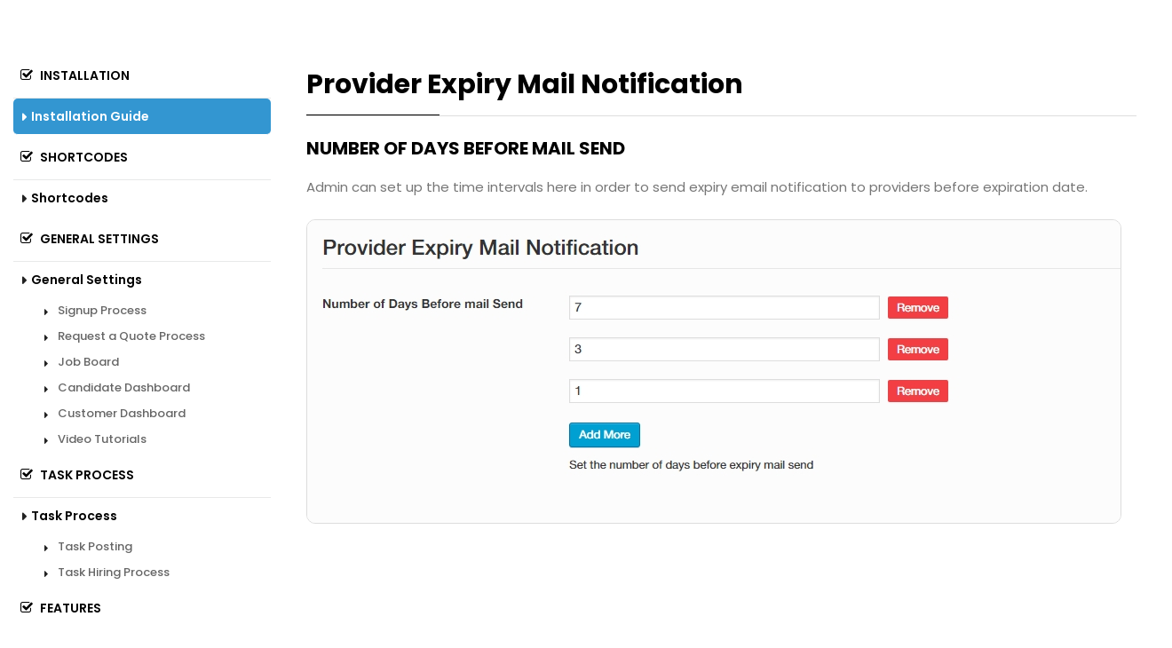

--- FILE ---
content_type: text/html
request_url: https://aonetheme.com/demo/documentation/theme-provider-expiry-mail-notification.html
body_size: 1816
content:
<!DOCTYPE html>

<html lang="en">

<head>


	<!-- Meta -->
    <meta charset="utf-8">
    <meta http-equiv="X-UA-Compatible" content="IE=edge">
    <meta name="keywords" content="" />
    <meta name="author" content="" />
    <meta name="robots" content="" />
    <meta name="description" content="" />

    
    <!-- Page Title Here -->
    <title>Service Finder</title>
    
    <!-- Stylesheets -->
    <link rel="stylesheet" type="text/css" href="css/bootstrap.min.css" >
	<link rel="stylesheet" type="text/css" href="css/fontawesome/css/font-awesome.css" />
    <link rel="stylesheet" type="text/css" href="css/style.css" >

 
</head>

<body>

	<div class="page-wraper">
    
    

        
       
        <!-- Content -->
        <div class="page-content">
            
            
            <!-- Left & right section start -->
            <div class="container">
            
                <div class="section-content profiles-content" >
                    <div class="row">
                    
                        <!-- Left part start -->
                        <div class="col-md-3">
                        
                            <aside  class="side-bar">
                            
                                <nav class="features-nav">
                                
                                    <ul>
                                         <li>
                                        	<a href="javascript:void(0);"><i class="fa fa-check-square-o"></i>Installation</a>
                                        	<ul>
                                            	<li><a class="active" href="https://aonetheme.com/demo/documentation/index.html">Installation Guide</a></li>
                                            </ul>
                                        </li>
                                     

                          				<li>
                                        	<a href="javascript:void(0);"><i class="fa fa-check-square-o"></i>Shortcodes</a>
                                        	<ul>
                                            	<li><a href="https://aonetheme.com/demo/documentation/shortcodes.html">Shortcodes</a></li>
                                            </ul>
                                        </li>
                                        <li>
                                        	<a href="javascript:void(0);"><i class="fa fa-check-square-o"></i>General Settings</a>
                                        	<ul>
                                                <li><a href="javascript:void(0);">General Settings</a>
                                                    <ul>
                                                        <li><a href="https://aonetheme.com/demo/documentation/general-setting/signup-process.html">Signup Process</a></li>
                                                        <li><a href="https://aonetheme.com/demo/documentation/general-setting/request-quote-process.html">Request a Quote Process</a></li>
                                                        <li><a href="https://aonetheme.com/demo/documentation/general-setting/job-board.html">Job Board</a></li>
                                                        <li><a href="https://aonetheme.com/demo/documentation/general-setting/candidate-dashboard.html">Candidate Dashboard</a></li>
                                                        <li><a href="https://aonetheme.com/demo/documentation/general-setting/customer-dashboard.html">Customer Dashboard</a></li>
                                                        <li><a href="https://aonetheme.com/demo/documentation/general-setting/videos.html">Video Tutorials</a></li>
                                                    </ul>
                                                </li>
                                            </ul>
                                        </li>
                                        <li>
                                        	<a href="javascript:void(0);"><i class="fa fa-check-square-o"></i>Task Process</a>
                                        	<ul>
                                                <li><a href="javascript:void(0);">Task Process</a>
                                                    <ul>
                                                        <li><a href="https://aonetheme.com/demo/documentation/task-process/task-submit.html">Task Posting</a></li>
                                                        <li><a href="https://aonetheme.com/demo/documentation/task-process/task-hiring.html">Task Hiring Process</a></li>
                                                    </ul>
                                                </li>
                                            </ul>
                                        </li>
                                        <li>
                                        	<a href="javascript:void(0);"><i class="fa fa-check-square-o"></i>Features</a>
                                        	<ul>
                                                <li><a href="javascript:void(0);">Zoom Meetings</a>
                                                    <ul>
                                                        <li><a href="https://aonetheme.com/demo/documentation/zoom-meeting/zoom-general.html">General Settings</a></li>
                                                        <li><a href="https://aonetheme.com/demo/documentation/zoom-meeting/zoom-server-app.html">Server to Server Oauth Credentials</a></li>
                                                        <li><a href="https://aonetheme.com/demo/documentation/zoom-meeting/zoom-sdk-app.html">Meeting SDK App Credentials</a></li>
                                                    </ul>
                                                </li>
                                                <li><a href="javascript:void(0);">PMPro Configuration</a>
                                                    <ul>
                                                        <li><a href="https://aonetheme.com/demo/documentation/pmpro/pmpro-setup.html">PMPro Setup</a></li>
                                                    </ul>
                                                </li>
                                                <li><a href="javascript:void(0);">Service Listing</a>
                                                    <ul>
                                                        <li><a href="https://aonetheme.com/demo/documentation/service-listing/service-listing-setup.html">Service Listing</a></li>
                                                    </ul>
                                                </li>
                                                <li><a href="javascript:void(0);">AI Chat</a>
                                                    <ul>
                                                        <li><a href="https://aonetheme.com/demo/documentation/ai-chat/ai-chat-setup.html">AI Chat</a></li>
                                                    </ul>
                                                </li>
                                            </ul>
                                        </li>
                                        <li>
                                        	<a href="javascript:void(0);"><i class="fa fa-check-square-o"></i>Booking Process Settings</a>
                                        	<ul>
                                                <li><a href="javascript:void(0);">Booking Process</a>
                                                    <ul>
                                                        <li><a href="https://aonetheme.com/demo/documentation/booking-process/booking-process.html">Direct Booking</a></li>
                                                        <li><a href="https://aonetheme.com/demo/documentation/booking-process/after-booking.html">After Booking Process</a></li>
                                                    </ul>
                                                </li>
                                            </ul>
                                        </li>
                                        <li>
                                        	<a href="javascript:void(0);"><i class="fa fa-check-square-o"></i>Provider Dashboard Settings</a>
                                        	<ul>
                                            	<li><a href="javascript:void(0);">Provider Dashboard</a>
                                                    <ul>
                                                        <li><a href="https://aonetheme.com/demo/documentation/provider-dashboard/dashboard-overview.html">Dashboard Overview</a></li>
                                                        <li><a href="https://aonetheme.com/demo/documentation/provider-dashboard/task-Job-management.html">Task & Job Management</a></li>
                                                        <li><a href="https://aonetheme.com/demo/documentation/provider-dashboard/booking-schedule-management.html">Booking & Schedule Management</a></li>
                                                        <li><a href="https://aonetheme.com/demo/documentation/provider-dashboard/communication-quoting.html">Communication & Quoting</a></li>
                                                        <li><a href="https://aonetheme.com/demo/documentation/provider-dashboard/team-service-management.html">Team & Service Management</a></li>
                                                        <li><a href="https://aonetheme.com/demo/documentation/provider-dashboard/billing-upgrades.html">Billing & Upgrades</a></li>
                                                    </ul>
                                                </li>
                                            </ul>
                                        </li>
                                        <li>
                                        	<a href="javascript:void(0);"><i class="fa fa-check-square-o"></i>Admin Dashboard Settings</a>
                                        	<ul>
                                                <li><a href="javascript:void(0);">Admin Dashboard</a>
                                                    <ul>
                                                        <li><a href="https://aonetheme.com/demo/documentation/admin-dashboard/booking.html">Bookings</a></li>
                                                        <li><a href="https://aonetheme.com/demo/documentation/admin-dashboard/calendar-view.html">Calendar View</a></li>
                                                        <li><a href="https://aonetheme.com/demo/documentation/admin-dashboard/candidates.html">Candidates</a></li>
                                                        <li><a href="https://aonetheme.com/demo/documentation/admin-dashboard/category-import.html">Supported Import Options</a></li>
                                                        <li><a href="https://aonetheme.com/demo/documentation/admin-dashboard/cities.html">Cities</a></li>
                                                        <li><a href="https://aonetheme.com/demo/documentation/admin-dashboard/claim-business.html">Claim Business</a></li>
                                                        <li><a href="https://aonetheme.com/demo/documentation/admin-dashboard/customers.html">Customers</a></li>
                                                        <li><a href="https://aonetheme.com/demo/documentation/admin-dashboard/dashboard.html">Dashboard</a></li>
                                                        <li><a href="https://aonetheme.com/demo/documentation/admin-dashboard/featured-requests.html">Featured Requests</a></li>
                                                        <li><a href="https://aonetheme.com/demo/documentation/admin-dashboard/invoices.html">Invoices</a></li>
                                                        <li><a href="https://aonetheme.com/demo/documentation/admin-dashboard/job-connect-requests.html">Job Connect Requests</a></li>
                                                        <li><a href="https://aonetheme.com/demo/documentation/admin-dashboard/languages.html">Languages</a></li>
                                                        <li><a href="https://aonetheme.com/demo/documentation/admin-dashboard/notifications.html">Notifications</a></li>
                                                        <li><a href="https://aonetheme.com/demo/documentation/admin-dashboard/provider-category-import.html">Provider/Category Import</a></li>
                                                        <li><a href="https://aonetheme.com/demo/documentation/admin-dashboard/providers.html">Providers</a></li>
                                                        <li><a href="https://aonetheme.com/demo/documentation/admin-dashboard/quotations.html">Quotations</a></li>
                                                        <li><a href="https://aonetheme.com/demo/documentation/admin-dashboard/rating-labels.html">Rating Labels</a></li>
                                                        <li><a href="https://aonetheme.com/demo/documentation/admin-dashboard/stripe-payout-history.html">Stripe Payout History</a></li>
                                                        <li><a href="https://aonetheme.com/demo/documentation/admin-dashboard/upgrade-package-requests.html">Upgrade Package Requests</a></li>
                                                        <li><a href="https://aonetheme.com/demo/documentation/admin-dashboard/wallet-requests.html">Wallet Requests</a></li>
                                                        <li><a href="https://aonetheme.com/demo/documentation/admin-dashboard/xml-sitemap.html">XML Sitemap</a></li>
                                                    </ul>
                                                </li>
                                            </ul>
                                        </li>
                                        <li>
                                        	<a href="javascript:void(0);"><i class="fa fa-check-square-o"></i>Theme Options Settings</a>
                                        	<ul>
                                            	<li><a href="javascript:void(0);">Theme Options</a>
                                                    <ul>
                                                        <li><a href="https://aonetheme.com/demo/documentation/theme-options/account-moderation.html">Account Moderation Settings</a></li>
                                                        <li><a href="https://aonetheme.com/demo/documentation/theme-options/blog-settings.html">Blog Settings</a></li>
                                                        <li><a href="https://aonetheme.com/demo/documentation/theme-options/candidate-settings.html">Candidate Settings</a></li>
                                                        <li><a href="https://aonetheme.com/demo/documentation/theme-options/commission-system.html">Commission System Settings</a></li>
                                                        <li><a href="https://aonetheme.com/demo/documentation/theme-options/contact-page-settings.html">Contact Us Page Settings</a></li>
                                                        <li><a href="https://aonetheme.com/demo/documentation/theme-options/google-calendar-configuration.html">Google Calendar Configuration</a></li>
                                                        <li><a href="https://aonetheme.com/demo/documentation/theme-options/header-settings.html">Header Settings</a></li>
                                                        <li><a href="https://aonetheme.com/demo/documentation/theme-options/label-settings.html">Label Settings</a></li>
                                                        <li><a href="https://aonetheme.com/demo/documentation/theme-options/mail-templates-settings.html">Mail Settings</a></li>
                                                        <li><a href="https://aonetheme.com/demo/documentation/theme-options/map-settings.html">Map Settings</a></li>
                                                        <li><a href="https://aonetheme.com/demo/documentation/theme-options/my-account-styling.html">My Account Styling</a></li>
                                                        <li><a href="https://aonetheme.com/demo/documentation/theme-options/paid-packages-capabilities.html">Provider Signup Pricing Packages</a></li>
                                                        <li><a href="https://aonetheme.com/demo/documentation/theme-options/payment-settings.html">Payment Settings</a></li>
                                                        <li><a href="https://aonetheme.com/demo/documentation/theme-options/provider-customer-menu-settings.html">Provider/Customer Menu Settings</a></li>
                                                        <li><a href="https://aonetheme.com/demo/documentation/theme-options/provider-page-settings.html">Provider Related Settings</a></li>
                                                        <li><a href="https://aonetheme.com/demo/documentation/theme-options/search-settings.html">Search Settings</a></li>
                                                        <li><a href="https://aonetheme.com/demo/documentation/theme-options/signup-settings.html">Signup Settings</a></li>
                                                        <li><a href="https://aonetheme.com/demo/documentation/theme-options/styling-layout.html">Styling & Layout</a></li>
                                                        <li><a href="https://aonetheme.com/demo/documentation/theme-options/theme-layout.html">Theme Layout</a></li>
                                                        <li><a href="https://aonetheme.com/demo/documentation/theme-options/typography-settings.html">Typography Settings</a></li>
                                                        <li><a href="https://aonetheme.com/demo/documentation/theme-options/woocommerce-payment-setup.html">WooCommerce Payment Setup</a></li>
                                                    </ul>
                                                </li>
                                            </ul>
                                        </li>
                                  </ul>
                                    
                                </nav>
                                
                            </aside>

                        </div>
                        <!-- Left part END -->
                        
                        
                        
                        <!-- Right part start -->
                        <div class="col-md-9">
                        
                            <div class="sf-content-entry">
                            
                            	<h1>Provider Expiry Mail Notification</h1>
                                
                                <h3>Number of Days Before mail Send</h3>
                                
                           	  	<p>Admin can set up the time intervals here in order to send expiry email notification to providers before expiration date. </p>
                                 
                            	<img src="images/theme-option/number-of-days-before-mail-send.jpg" alt=""><br><br><br>

                            
                          </div>
                            
                        </div>
                        <!-- Right part END -->
                        
                    </div>
                </div>
                
            </div>
            <!-- Left & right section  END -->
        
        
        </div>
        <!-- Left & right section END -->
        
        <!-- Content END-->
        


		</div>

	</body>

</html>
            



--- FILE ---
content_type: text/css
request_url: https://aonetheme.com/demo/documentation/css/style.css
body_size: 19232
content:
	/*
==========================
	Theme Name: service finder Versatile Directory & Listing Theme
	Theme URI: http://themeforest.net/user/demo
	Description: service finder Theme by demo
	Version: 1.0.0
	Author: demo (@demodesign)
	Author URI: http://themeforest.net/user/demos
	Tags: light
	
	License: 
	License URI: 
==========================
*/



/*
======================================
  || CSS TABLE CONTENT ||  
======================================

---------------------------------------------------------------
1. GENERAL 
---------------------------------------------------------------
---------------------------------------------------------------
2. HEADING & TITLE 
---------------------------------------------------------------
---------------------------------------------------------------
3. TITLE SEPARATOR LINE 
---------------------------------------------------------------
---------------------------------------------------------------
4. TEXT & PARAGRAPH 
---------------------------------------------------------------
---------------------------------------------------------------
5. LISTING STYLES 
---------------------------------------------------------------
---------------------------------------------------------------
6. BOX SPACING (inner & outer spacing)
	>padding
	>marging
---------------------------------------------------------------
---------------------------------------------------------------
7. POSITIONS css ( absolute & relative & statice)
---------------------------------------------------------------
---------------------------------------------------------------
8. COLOR (text & background) 
	>text color
	>background color
---------------------------------------------------------------
---------------------------------------------------------------
9. OVERLAY ( transparient background )
---------------------------------------------------------------
---------------------------------------------------------------
10. BOXES CSS 
---------------------------------------------------------------
---------------------------------------------------------------
11. IMAGES EFFECTS (overly animation)  
---------------------------------------------------------------
---------------------------------------------------------------
12. CUSTOM ELEMENTS 
---------------------------------------------------------------
---------------------------------------------------------------
13. TRANSITION (Slow animateion speed) 
---------------------------------------------------------------
---------------------------------------------------------------
14. BUTTONS STYLE 
---------------------------------------------------------------
---------------------------------------------------------------
15. FORM  ELEMENTS
---------------------------------------------------------------
---------------------------------------------------------------
16. TABLES 
---------------------------------------------------------------
---------------------------------------------------------------
17. WP DEFAULT 
---------------------------------------------------------------
---------------------------------------------------------------
18. BLOG
	>blog post listing
	>side bar
	>single blog
	>comment listing
	>comment form  
--------------------------------------------------------------- 
---------------------------------------------------------------
19. HRADER (top part of page)
---------------------------------------------------------------
---------------------------------------------------------------
20. PAGE TOP BAR (left & right content)
	>eamil-phone
	>social-links
	>language
---------------------------------------------------------------
---------------------------------------------------------------
21. MAIN BAR ( place logo & main-navigation )
---------------------------------------------------------------
---------------------------------------------------------------
22. LOGO ( company identify  symbol )
	>logo for header
	>logo for footer
---------------------------------------------------------------
---------------------------------------------------------------
23. NAVIGATIONS 
	>mena-menu
	>mobile-menu
	>footer-menu
--------------------------------------------------------------- 
---------------------------------------------------------------
24. BANNER
---------------------------------------------------------------
---------------------------------------------------------------
25. SLIDER
---------------------------------------------------------------
---------------------------------------------------------------
26. MAP BANNER
---------------------------------------------------------------
---------------------------------------------------------------
27. PAGINATION 
---------------------------------------------------------------
---------------------------------------------------------------
28. FOOTER
--------------------------------------------------------------- 
---------------------------------------------------------------
29. PAGE-CONTENT
---------------------------------------------------------------
---------------------------------------------------------------
30. INNER-CONTENT
---------------------------------------------------------------
---------------------------------------------------------------
31. AFTER-LOGIN-CONTENT
---------------------------------------------------------------

End Content

*/


/*---------------------------------------------------------------
1. GENERAL 
---------------------------------------------------------------*/

@import url('https://fonts.googleapis.com/css2?family=Poppins:ital,wght@0,100;0,200;0,300;0,400;0,500;0,600;0,700;0,800;0,900;1,100;1,200;1,300;1,400;1,500;1,600;1,700;1,800;1,900&display=swap');


body {
	background-color:#FFF;
	font-family: "Poppins", sans-serif;
	font-size:15px;
	font-weight:400; 
	color:#767676;
	padding:0;
	margin:0; 
	overflow-x: hidden;
}  


a,
a:visited,
a:focus  {
  color: #767676;
  outline: 0 none;
}

a:visited,
a:focus,
a:hover {
  text-decoration:none;
}

a:active,
a:hover {
  color: #3396d1;
}


img {
    border-style: none;
    height: auto;
    max-width: 100%;
    vertical-align: middle;
	border:1px solid #ddd;
	border-radius:10px;
}

section, 
article, 
aside, 
details, 
figcaption, 
figure, 
footer, 
header, 
hgroup, 
main, 
menu, 
nav, 
summary { 
	display:block; 
}

.clear{ clear:both; }

.pull-none{float:none;}


::-moz-selection {
	background: #3396d1;
	color: #fff;
}
::selection {
	background: #3396d1;
	color: #fff;
}

/*---------------------------------------------------------------
2. HEADING & TITLE 
---------------------------------------------------------------*/
h1, 
h2, 
h3, 
h4, 
h5, 
h6 {
  font-weight:700;
  margin-bottom:24px;
  color:#000;
  
}
h1 {
  font-size: 30px;
  line-height:30px;
  position: relative;
  padding-bottom:20px;
  border-bottom:1px solid #ddd;
}
h1::before {
  content:"";
  position: absolute;
  bottom:0px;
  left:0px;
  width:150px;
  height:1px;
  background:#000;
}

h2 {
	font-size: 24px;
	line-height:24px;
	position: relative;
	padding-bottom:20px;
	border-bottom:1px solid #ddd;
}
h2::before {
  content:"";
  position: absolute;
  bottom:0px;
  left:0px;
  width:150px;
  height:1px;
  background:#000;
}


h3 {
  font-size: 20px;
  line-height:24px;
  margin-bottom:20px;
}
h4 {
  font-size: 18px;
  line-height:22px;
  margin-bottom:15px;
}
h5 {
  font-size: 16px;
  line-height:22px;
  margin-bottom:10px;
}
h6 {
  font-size: 14px;
  line-height:18px;
  margin-bottom:10px;
}

h4,
h5, 
h6 {
  font-weight: 600;

}

/*---------------------------------------------------------------
3. TITLE SEPARATOR LINE 
---------------------------------------------------------------*/
.after-titile-line {width:26px; height:26px; margin:0 auto 10px; display:block; position:relative; background:url(../images/logo_icon.png) center no-repeat; }
.after-titile-line:before,
.after-titile-line:after { 
	content:""; 
	width:50px; 
	height:2px; 
	background:#a7a7a7; 
	position:absolute; 
	top:10px; 
	right:35px;
}
.after-titile-line:after {right:auto; left:35px; }

.line{position:relative;}
.line:after{content:"";  width:80px; background:#3396d1; height:2px; display:inline-block; margin:0px 0 30px; }

/*---------------------------------------------------------------
4. TEXT & PARAGRAPH 
---------------------------------------------------------------*/
p {
  line-height:24px;
  margin-bottom:24px;
}

strong { 
	font-weight:600;
}

/*text align*/
.text-left {
	text-align: left;
}

.text-center {
	text-align: center;
}

.text-right {
	text-align: right;
}

.text-justify {
	text-align: justify
}

/*text vertical align*/
.v-align-t { 
	vertical-align:top;
}

.v-align-m { 
	vertical-align:middle;
}

.v-align-b { 
	vertical-align:bottom;
}

/*text no line brack*/
.text-nowrap {
	white-space: nowrap
}


/*text transform*/
.text-lowercase {
	text-transform: lowercase
}

.text-uppercase {
	text-transform: uppercase
}

.text-capitalize {
	text-transform: capitalize
}


/*text size*/
.font-size-14 { 
	font-size:14px;
}

.font-size-16 { 
	font-size:16px;
}

.font-size-18 { 
	font-size:18px;
}

.font-size-20 { 
	font-size:20px;
}

/*text size*/
.font-weight-300{font-weight:300;}
.font-weight-400{font-weight:400;}
.font-weight-500{font-weight:500;}
.font-weight-600{font-weight:600;}
.font-weight-700{font-weight:700;}
.font-weight-800{font-weight:800;}
.font-weight-900{font-weight:900;}

/*---------------------------------------------------------------
5. LISTING STYLES 
---------------------------------------------------------------*/
dl, ul, ol {
    list-style-position: outside ;
    margin: 0;
    padding: 0;
}

 ul li,
 ol li {
    line-height:16px;
    padding:0;
}


.list-arrow,
.list-checked {
    margin: 0 0 20px 15px;
	list-style:none; 
}

.list-arrow li,
.list-checked li{
    padding:5px 5px 5px 20px;
    position: relative;
}

.list-arrow li:before,
.list-checked li:before{
	position: absolute;
	left: 0;
	top: 5px;
	display: block;
	font-family: "FontAwesome";
  
}

.list-arrow li:before{	content: "\f0da"; }
.list-checked li:before{	content: "\f046"; }


.page-content dl, 
.page-content ul, 
.page-content ol {
    margin: 0 0 40px 15px;
}

.page-content  ul li,
.page-content  ol li {
    line-height:22px;
    padding: 5px 0 5px 10px;
}

.page-content .list-arrow,
.page-content .list-checked {
    margin: 0 0 20px 15px;
	list-style:none; 
}

.page-content .list-arrow li,
.page-content .list-checked li{
    padding:5px 5px 5px 20px;
    position: relative;
}

.page-content dl.no-margin, 
.page-content ul.no-margin, 
.page-content ol.no-margin {
    margin: 0 0 0 0 !important;
	list-style:none;
}


/*---------------------------------------------------------------
6. BOX SPACING (inner & outer)
---------------------------------------------------------------*/
/*== >padding (around) ======*/
.padding-0 {padding:0;}
.padding-5 {padding:5px;}
.padding-10 {padding:10px;}
.padding-20 {padding:20px;}
.padding-30 {padding:30px;}
.padding-40 {padding:40px;}
.padding-50 {padding:50px;}

/*== >Padding (top) ==*/
.padding-t-0 {padding-top:0;}
.padding-t-5 {padding-top:5px;}
.padding-t-10 {padding-top:10px;}
.padding-t-20 {padding-top:20px;}
.padding-t-30 {padding-top:30px;}
.padding-t-40 {padding-top:40px;}
.padding-t-50 {padding-top:50px;}
.padding-t-60 {padding-top:60px;}
.padding-t-70 {padding-top:70px;}
.padding-t-80 {padding-top:80px;}
.padding-t-90 {padding-top:90px;}
.padding-t-100 {padding-top:100px;}

/*== >Padding (bottom) ==*/
.padding-b-0 {padding-bottom:0;}
.padding-b-5 {padding-bottom:5px;}
.padding-b-10 {padding-bottom:10px;}
.padding-b-20 {padding-bottom:20px;}
.padding-b-30 {padding-bottom:30px;}
.padding-b-40 {padding-bottom:40px;}
.padding-b-50 {padding-bottom:50px;}
.padding-b-60 {padding-bottom:60px;}
.padding-b-70 {padding-bottom:70px;}
.padding-b-80 {padding-bottom:80px;}
.padding-b-90 {padding-bottom:90px;}
.padding-b-100 {padding-bottom:100px;}

/*== >Padding (left) ==*/
.padding-l-0 {padding-left:0;}
.padding-l-5 {padding-left:5px;}
.padding-l-10 {padding-left:10px;}
.padding-l-20 {padding-left:20px;}
.padding-l-30 {padding-left:30px;}
.padding-l-40 {padding-left:40px;}
.padding-l-50 {padding-left:50px;}

/*== >Padding (right) ==*/
.padding-r-0 {padding-right:0;}
.padding-r-5 {padding-right:5px;}
.padding-r-10 {padding-right:10px;}
.padding-r-20 {padding-right:20px;}
.padding-r-30 {padding-right:30px;}
.padding-r-40 {padding-right:40px;}
.padding-r-50 {padding-right:50px;}

/*== >Padding (left right) ==*/
.padding-lr-0 {padding-left:0; padding-right:0; }
.padding-lr-5 {padding-left:5px; padding-right:5px;}
.padding-lr-10 {padding-left:10px; padding-right:10px;}
.padding-lr-20 {padding-left:20px; padding-right:20px;}
.padding-lr-30 {padding-left:30px; padding-right:30px;}
.padding-lr-40 {padding-left:40px; padding-right:40px;}
.padding-lr-50 {padding-left:50px; padding-right:50px;}

/*== >Padding (top bottom) ==*/
.padding-tb-0 {padding-bottom:0; padding-top:0; }
.padding-tb-5 {padding-bottom:5px; padding-top:5px;}
.padding-tb-10 {padding-bottom:10px; padding-top:10px;}
.padding-tb-20 {padding-bottom:20px; padding-top:20px;}
.padding-tb-30 {padding-bottom:30px; padding-top:30px;}
.padding-tb-40 {padding-bottom:40px; padding-top:40px;}
.padding-tb-50 {padding-bottom:50px; padding-top:50px;}
.padding-tb-60 {padding-bottom:60px; padding-top:60px;}
.padding-tb-70 {padding-bottom:70px; padding-top:70px;}
.padding-tb-80 {padding-bottom:80px; padding-top:80px;}
.padding-tb-90 {padding-bottom:90px; padding-top:90px;}
.padding-tb-100 {padding-bottom:100px; padding-top:100px;}


/*== >margin (around) ======*/
.margin-0 {margin:0;}
.margin-5 {margin:5px;}
.margin-10 {margin:10px;}
.margin-20 {margin:20px;}
.margin-30 {margin:30px;}
.margin-40 {margin:40px;}
.margin-50 {margin:50px;}

/*== >marging (top) ==*/
.margin-t-0 {margin-top:0;}
.margin-t-5 {margin-top:5px;}
.margin-t-10 {margin-top:10px;}
.margin-t-20 {margin-top:20px;}
.margin-t-30 {margin-top:30px;}
.margin-t-40 {margin-top:40px;}
.margin-t-50 {margin-top:50px;}

/*== >marging (bottom) ==*/
.margin-b-0 {margin-bottom:0;}
.margin-b-5 {margin-bottom:5px;}
.margin-b-10 {margin-bottom:10px;}
.margin-b-20 {margin-bottom:20px;}
.margin-b-30 {margin-bottom:30px;}
.margin-b-40 {margin-bottom:40px;}
.margin-b-50 {margin-bottom:50px;}

/*== >marging (left) ==*/
.margin-l-0 {margin-left:0;}
.margin-l-5 {margin-left:5px;}
.margin-l-10 {margin-left:10px;}
.margin-l-20 {margin-left:20px;}
.margin-l-30 {margin-left:30px;}
.margin-l-40 {margin-left:40px;}
.margin-l-50 {margin-left:50px;}

/*== >marging (right) ==*/
.margin-r-0 {margin-right:0;}
.margin-r-5 {margin-right:5px;}
.margin-r-10 {margin-right:10px;}
.margin-r-20 {margin-right:20px;}
.margin-r-30 {margin-right:30px;}
.margin-r-40 {margin-right:40px;}
.margin-r-50 {margin-right:50px;}

/*== >marging (left right) ==*/
.margin-lr-0 {margin-left:0; margin-right:0; }
.margin-lr-5 {margin-left:5px; margin-right:5px; }
.margin-lr-10 {margin-left:10px; margin-right:10px; }
.margin-lr-20 {margin-left:20px; margin-right:20px; }
.margin-lr-30 {margin-left:30px; margin-right:30px; }
.margin-lr-40 {margin-left:40px; margin-right:40px; }
.margin-lr-50 {margin-left:50px; margin-right:50px; }

/*== >marging (top bottom) ==*/
.margin-tb-0 {margin-bottom:0; margin-top:0; }
.margin-tb-5 {margin-bottom:5px; margin-top:5px; }
.margin-tb-10 {margin-bottom:10px; margin-top:10px; }
.margin-tb-20 {margin-bottom:20px; margin-top:20px; }
.margin-tb-30 {margin-bottom:30px; margin-top:30px; }
.margin-tb-40 {margin-bottom:40px; margin-top:40px; }
.margin-tb-50 {margin-bottom:50px; margin-top:50px; }


/*---------------------------------------------------------------
7. POSITIONS css ( absolute & relative & statice & z-index )
---------------------------------------------------------------*/
.absolute{position:absolute;}
.relative{position:relative;}
.static{position:static;}

.z-index1{z-index:1;}
.z-index2{z-index:2;}
.z-index3{z-index:3;}
.z-index4{z-index:4;}
.z-index5{z-index:5;}
.z-index6{z-index:6;}
.z-index7{z-index:7;}
.z-index8{z-index:8;}
.z-index9{z-index:9;}
.z-index10{z-index:10;}
.z-index100{z-index:100;}
.z-index999{z-index:999;}


/*---------------------------------------------------------------
8. COLOR (text & background)
---------------------------------------------------------------*/

/*=== >text ===*/
.text-white{color:#fff;}
.text-primary{color:#3396d1;}
.text-black{color:#000;}
.text-gray{color:#666;}
.text-red{color:#F00;}
.text-green{color:#090;}
.text-yellow{color:#FF0;}

/*=== >background ===*/
.bg-transparent{background-color:transparent;}
.bg-primary{background-color:#3396d1;}
.bg-white{background-color:#FFF;}
.bg-black{background-color:#000;}
.bg-gray{background-color:#f7f8fa;}
.bg-red{background-color:#FF4045;}
.bg-green{background-color:#38E225;}
.bg-yellow{background-color:#F0F52E;}


/*---------------------------------------------------------------
9. OVERLAY ( transparient box style  )
---------------------------------------------------------------*/
/*use for section*/
.overlay-black-light,
.overlay-black-middle,
.overlay-black-dark,
.overlay-white-light,
.overlay-white-middle,
.overlay-white-dark { 
	position:relative; 
}

.overlay-black-light:after,
.overlay-black-middle:after,
.overlay-black-dark:after,
.overlay-white-light:after,
.overlay-white-middle:after,
.overlay-white-dark:after { 
	content:"";
	position:absolute;
	left:0;
	top:0;
	width:100%;
	height:100%;
}

.overlay-black-light:after,
.overlay-black-middle:after,
.overlay-black-dark:after { 
	background:#000;
}

.overlay-white-light:after,
.overlay-white-middle:after,
.overlay-white-dark:after { 
	background:#FFF;
}

.overlay-black-light:after { opacity:0.3;}
.overlay-black-middle:after { opacity:0.5;}
.overlay-black-dark:after { opacity:0.7;}

.overlay-white-light:after { opacity:0.3;}
.overlay-white-middle:after { opacity:0.5;  }
.overlay-white-dark:after { opacity:0.7;}

.overlay-black-light .container,
.overlay-black-middle .container,
.overlay-black-dark .container,
.overlay-white-light .container,
.overlay-white-middle .container,
.overlay-white-dark  .container{ 
	position:relative;
	z-index:1; 
}

/*use for box*/
.overlay-bx { 
	position:absolute; 
	left:0; 
	bottom:0; 
	width:100%; 
	height:100%; 
	text-align:center; 
	z-index:1; 
	opacity:0; 
	visibility:hidden; 
}

/* show for icons */
.overlay-icon { 
	list-style:none; 
	width:160px; 
	height:40px; 
	position:absolute; 
	left:50%; 
	top:50%; 
	margin:-20px -75px;    
}

.overlay-icon a { 
	display:inline-block; 
	padding:0;
	margin:0 2px;
}

.overlay-icon a i { 
	-moz-transform: translatey(80%);
	-webkit-transform: translatey(80%);
	-o-transform: translatey(80%);
	-ms-transform: translatey(80%);
	transform: translatey(80%);
}


.overlay-bx:hover a > i,
.sf-thum-bx:hover .overlay-bx  a > i,
.sf-element-bx:hover .overlay-bx  a > i { 

	opacity:1; 
	visibility:visible; 
	
	-moz-transform: translatey(0);
	-webkit-transform: translatey(0);
	-o-transform: translatey(0);
	-ms-transform: translatey(0);
	transform: translatey(0);
	
	-webkit-transition-delay:0.1s;
    -moz-transition-delay: 0.1s;
    -o-transition-delay: 0.1s;
    transition-delay: 0.1s;

}

.overlay-bx:hover,
.sf-thum-bx:hover .overlay-bx,
.sf-element-bx:hover .overlay-bx  { 
	opacity:1; 
	visibility:visible; 
}

/* show for text */
.overlay-text { 
	width:100%; 
	height:100%;
	position:absolute;
	color:#FFF;
	left:0; 
	top:0; 
}

.sf-address-bx {
	display:table;
	text-align:left;
	padding:20px 20px 20px 40px;
	width:100%;
	height:100%;
	position:relative;
	font-size:14px;
	vertical-align:middle;
}
.sf-address-bx .fa{
	position:absolute;
	top:22px;
	left:18px;
	font-size:25px;
}
.col-md-3 .overlay-text {
	padding:5px;
}
.col-md-4 .overlay-text {
	padding:20px;
}


/*---------------------------------------------------------------
10. BOXES CSS 
---------------------------------------------------------------*/
.rounded-bx,
.sf-element-bx ,
.icon-bx ,
.icon-bx-small,
.sf-thum-bx,
.post-thum-bx {
	position:relative;	
}

.rounded-bx {
  -webkit-border-radius:100%; 
  -moz-border-radius:100%; 
  border-radius:100%; 	 
}


.section-head {
	margin-bottom:0;
}

.section-head h1,
.section-head h2,
.section-head h3 {
	margin-top:0;
}

.section-head p{
	font-size:14px;
	color:#939393;
	max-width:700px;
	margin:auto; 
}

.section-content{margin-top:60px;}

.w-t-element { color:#FFF; }
.w-t-element h1,
.w-t-element h2,
.w-t-element h3,
.w-t-element h4,
.w-t-element h5,
.w-t-element h6,
.w-t-element p { 
	color:#FFF; 
}
.w-t-element .after-titile-line:before, 
.w-t-element .after-titile-line:after { 
	background:#FFF; 
}

/*==box content==*/
.sf-element-bx { 
	margin-bottom:30px; 
}

/*==for icons==*/
.icon-bx-xl,
.icon-bx-lg,
.icon-bx-md,
.icon-bx-sm,
.icon-bx-xs {
	background-color: #f2f2f2;
    color: #3396d1;
	display:inline-block;
    margin: auto;
    text-align: center;
}

.icon-bx-xl {
	width:160px;
	height:160px;
	line-height:160px;
}

.icon-bx-lg {
	width:130px;
	height:130px;
	line-height:130px;
}

.icon-bx-md {
	width:100px;
	height:100px;
	line-height:100px;
}

.icon-bx-sm {
	width:80px;
	height:80px;
	line-height:80px;
}

.icon-bx-xs {
	width:40px;
	height:40px;
	line-height:40px;
}


.icon-bx-xl i
.icon-bx-lg i,
.icon-bx-md i,
.icon-bx-sm i,
.icon-bx-xs i {
	vertical-align:middle;
}


.icon-bx-xls i {
	font-size:80px;
}

.icon-bx-lg i {
	font-size:60px;
}

.icon-bx-md i {
	font-size:45px;
}

.icon-bx-sm i {
	font-size:30px;
}

.icon-bx-xs i {
	font-size:20px;
}

.icon-bx-xl img,
.icon-bx-lg img,
.icon-bx-md img,
.icon-bx-sm img,
.icon-bx-xs img {
	vertical-align:middle;
	max-width:100%;
	width:auto; 
}

.icon-bx-lg img {
	height:80px;
}

.icon-bx-lg img {
	height:60px;
}

.icon-bx-md img {
	height:40px;
}

.icon-bx-sm img {
	height:30px;
}

.icon-bx-xs img {
	height:20px;
}

/*==for images==*/
.sf-thum-bx { 

}

.sf-thum-bx img,
.post-thum-bx img,
.post-thum img { 
	width:100%; 
	height:auto; 
}


/*---------------------------------------------------------------
11. IMAGES EFFECTS (overly animation)  
---------------------------------------------------------------*/
.img-effect1,
.img-effect2,
.img-effect3,
.img-effect4,
.img-effect5,
.img-effect6,
.img-effect7,
.img-effect8,
.img-effect9 { 
	position:relative; 
}
.img-effect1:before,
.img-effect1:after,
.img-effect2:before,
.img-effect2:after,
.img-effect3:before,
.img-effect3:after,
.img-effect4:before,
.img-effect4:after,
.img-effect5:before,
.img-effect5:after,
.img-effect6:before,
.img-effect6:after,
.img-effect7:before,
.img-effect7:after,
.img-effect8:before,
.img-effect8:after,
.img-effect9:before,
.img-effect9:after {
	content:"";
	background:#000;
	position:absolute; 
	left:0; 
	top:0; 
	width:0; 
	height:0;
	opacity:0.5; 
	-webkit-transition:all 0.3s linear;
	-moz-transition:all 0.3s linear;
	-ms-transition:all 0.3s linear;
	-o-transition:all 0.3s linear;
	transition:all 0.3s linear;
}


.img-effect1:hover:before,
.img-effect1:hover:after,
.img-effect2:hover:before,
.img-effect2:hover:after,
.img-effect3:hover:before,
.img-effect3:hover:after,
.img-effect4:hover:before,
.img-effect4:hover:after,
.img-effect5:hover:before,
.img-effect5:hover:after,
.img-effect6:hover:before,
.img-effect6:hover:after,
.img-effect7:hover:before,
.img-effect7:hover:after,
.img-effect8:hover:before,
.img-effect8:hover:after,
.img-effect9:hover:before,
.img-effect9:hover:after {
	-webkit-transition: all 0.3s ease-in-out;
	-moz-transition: all 0.3s ease-in-out;
	-o-transition: all 0.3s ease-in-out;
	transition: all 0.3s ease-in-out;
}


/*effect 1*/
.img-effect1:before {
	width:100%;
	height:100%;
	opacity:0;
}

.img-effect1:hover:before,
.sf-element-bx:hover .img-effect1:before { 
	opacity:0.5;
}

/*effect 2*/
.img-effect2:before {
	left:50%; 
	top:50%;
}

.img-effect2:hover:before,
.sf-element-bx:hover .img-effect2:before  { 
	width:100%;
	height:100%;
	top:0;
	left:0;
}

/*effect 3*/
.img-effect3:before {
	left:50%; 
	top:0;
	height:100%;
}

.img-effect3:hover:before,
.sf-element-bx:hover .img-effect3:before { 
	width:100%;
	left:0;
}

/*effect 4*/
.img-effect4:before {
	left:0; 
	top:50%;
	width:100%;
}

.img-effect4:hover:before,
.sf-element-bx:hover .img-effect4:before { 
	height:100%;
	top:0;
}

/*effect 5*/
.img-effect5:before {
	left:0; 
	top:auto;
	bottom:0;
	width:100%;
}

.img-effect5:hover:before,
.sf-element-bx:hover .img-effect5:before { 
	height:100%;
}

/*effect 6*/
.img-effect6:before,
.img-effect6:after {
	height:100%;
}
.img-effect6:after {
	left:auto;
	right:0;
}
.img-effect6:hover:before,
.img-effect6:hover:after,
.sf-element-bx:hover .img-effect6:before,
.sf-element-bx:hover .img-effect6:after
 { 
	width:50%;
}

/*effect 7*/
.img-effect7:before,
.img-effect7:after {
	height:100%;
}
.img-effect7:after {
	left:auto;
	right:0;
}
.img-effect7:hover:before,
.img-effect7:hover:after,
.sf-element-bx:hover .img-effect7:before,
.sf-element-bx:hover .img-effect7:after { 
	width:100%;
	opacity:0.3;
}

/*effect 8*/
.img-effect8:before,
.img-effect8:after {
	
}
.img-effect8:after {
	left:auto;
	right:0;
	top:auto;
	bottom:0;
	
}
.img-effect8:hover:before,
.img-effect8:hover:after,
.sf-element-bx:hover .img-effect8:before,
.sf-element-bx:hover .img-effect8:after { 
	width:100%;
	height:100%; 
	opacity:0.3;
}

/*effect 9*/
.img-effect9:before,
.img-effect9:after {
	width:100%;
	height:100%;
	opacity:0;
}

.img-effect9:hover:before,
.sf-element-bx:hover .img-effect9:before { 
	opacity:0.5;
}

.img-effect9:hover:after,
.sf-element-bx:hover .img-effect9:after { 
	width:90%;
	height:80%;
	left:5%;
	top:10%; 
	opacity:0.5;
	background:none;
	border:1px dashed #FFFFFF; 
}

.sf-bg-fixed {
	background-attachment:fixed;
}

/*---------------------------------------------------------------
12. CUSTOM ELEMENTS ( tabs & accordian & modal pop )
---------------------------------------------------------------*/
/*no-radius*/
.btn,
.panel, 
.form-control,
.img-thumbnail,
.panel-heading,
.dropdown-menu,
.panel-group .panel,
.nav-tabs > li > a,
.modal-content,
.navbar-toggle,
.nav-pills > li > a,
.pager li > a, 
.pager li > span,
.well
 {
  -webkit-border-radius: 0; 
  -moz-border-radius: 0; 
  border-radius: 0; 
 }
 
/*no-box-shadow*/ 
.panel,
.well { 
	box-shadow:none; 
	-webkit-box-shadow:none;
}
 
.panel-group .panel + .panel{margin:-1px 0 0;}

/*accodian style 1*/
.accodian-style1 .panel-heading { 
	position:relative;
}
.accodian-style1 .panel-heading a { 
	display:block; 
	position:relative; 
	z-index:1;
}
.accodian-style1 .indicator { 
	font-size:12px; 
	color:#9b9b9b; 
	position:absolute; 
	right:-1px; 
	top:-1px; 
	padding:15px; 
	text-align:center;  
	border:1px solid #e1e1e1;
}

/*accodian style 2*/
.accodian-style2 .indicator { 
	border:1px solid #e1e1e1;
}


/*tabs style 1*/
.tabbable  .nav-tabs { 
	margin:0; 
}
.tabbable .nav-tabs li { 
	padding:0;
	margin-right:10px; 
}

.tabbable .nav-tabs li a{ 
	border-width:1px;
	border-color:#e1e1e1 #e1e1e1 ;
	border-style:solid;
	background:#f6f6f6;
	color:#555555; 
	margin:0;
	text-transform:uppercase;
	font-size:13px;
	font-weight:600;
	padding:13px 20px;
}

.tabbable .nav-tabs li.active a,
.tabbable .nav-tabs li:hover a,
.tabbable .nav-tabs li:focus a{ 
	background:#FFFFFF;
	border-bottom-color:#FFF;
	color:#555555; 
}

.tabbable .tab-content { 
	border-width:0 1px 1px;
	border-color:#e1e1e1;
	border-style:solid;
	background:#FFF;
}

.tabbable .tab-pane { 
	padding:30px;
}

/*tabs left style*/
.tabbable.tabs-left .nav-tabs li,
.tabbable.tabs-right .nav-tabs li{
	float:none;
	margin:0 0 10px;
}

.tabbable.tabs-left .nav-tabs li:last-child,
.tabbable.tabs-right .nav-tabs lilast-child{
	margin-bottom:0;
}

.tabbable.tabs-left .nav-tabs,
.tabbable.tabs-right .nav-tabs {
	border-bottom:none;
}

.tabbable.tabs-left .nav-tabs {
	border-right: 1px solid #ddd;
	position:relative;
	z-index:1;
}

.tabbable.tabs-left .nav-tabs li{
	margin-right: -1px;
}

.tabbable.tabs-left .nav-tabs li.active a,
.tabbable.tabs-left .nav-tabs li:hover a,
.tabbable.tabs-left .nav-tabs li:focus a{ 
	border-right-color:#FFF;
	border-bottom-color:#e1e1e1;
}


.tabbable.tabs-left .tab-content,
.tabbable.tabs-right .tab-content { 
	min-height:300px;
}

.tabbable.tabs-left .tab-content,
.tabbable.tabs-right .tab-content { 
	border-width:1px;
	border-color:#e1e1e1;
	border-style:solid;
	
}

.tabbable.tabs-left .tab-content { 
	margin-left:-1px;
}


/*modal pop */
.modal {
}
.modal-header { 
	background:#3396d1;
	padding:15px 25px;
}

.modal-header .modal-title { 
	color:#fff;
}

.modal .modal-body {
	padding:25px;	
}



/*---------------------------------------------------------------
13. TRANSITION (Slow animateion speed) 
---------------------------------------------------------------*/
a,
.btn, 
.form-control,
.overlay-bx,
ul.overlay-icon li a i,
.icon-bx-xl,
.icon-bx-lg,
.icon-bx-md,
.icon-bx-sm,
.icon-bx-xs,
ul.share-social-bx li,
.indicator,
.profile-menu ul li,
.staff-member .member-done {
	-webkit-transition:all 0.2s linear;
	-moz-transition:all 0.2s linear;
	-ms-transition:all 0.2s linear;
	-o-transition:all 0.2s linear;
	transition:all 0.2s linear;
 }

.animate-slow{-webkit-transition: all 0.3s ease-out; -moz-transition: all 0.3s ease-out; -o-transition: all 0.3s ease-out; -ms-transition: all 0.3s ease-out; transition: all 0.3s ease-out ;}
.animate-mid{-webkit-transition: all 0.5s ease-out; -moz-transition: all 0.5s ease-out; -o-transition: all 0.5s ease-out; -ms-transition: all 0.5s ease-out; transition: all 0.5s ease-out ;}
.animate-fast{-webkit-transition: all 0.8s ease-out; -moz-transition: all 0.8s ease-out; -o-transition: all 0.8s ease-out; -ms-transition: all 0.8s ease-out; transition: all 0.8s ease-out ;} 
 
 /*---------------------------------------------------------------
14. BUTTON STYLE 
---------------------------------------------------------------*/
.btn {
    border-left: none;
    border-right: none;
    border-top: none;
    border-width: 2px;
    box-shadow: none !important;
    font-weight: normal;
    outline: 0 none !important;
    padding:9px 20px;
    text-decoration: none;
	text-transform:uppercase;
}

.btn-lg,
.btn-group-lg > .btn { 
padding:15px 30px;
} 

.btn-sm,
.btn-group-sm > .btn  {
    padding: 5px 10px;
}

.btn-xs,
.btn-group-xs > .btn 
 {
    padding: 1px 5px;
}



.btn-default {
    background-color: #f0f0f0;
}

.btn-primary,
.owl-prev,
.owl-next {
    background-color: #77c04b;
    border-color: #5bab2b;
    color: #fff;
}

.btn-primary:hover, 
.btn-primary.focus, 
.btn-primary:focus, 
.btn-primary.active, 
.btn-primary:active, .open > 
.dropdown-toggle.btn-primary,
.owl-prev:hover,
.owl-prev:active,
.owl-prev:focus,
.owl-next:hover,
.owl-next:active,
.owl-next:focus
 {
    background-color: #69b23d;
    border-color: #3e8e0e;
    color: #fff;
}

.btn-primary.active.focus, 
.btn-primary.active:focus, 
.btn-primary.active:hover, 
.btn-primary.focus:active, 
.btn-primary:active:focus, 
.btn-primary:active:hover, 
.open > .dropdown-toggle.btn-primary.focus, 
.open > .dropdown-toggle.btn-primary:focus, 
.open > .dropdown-toggle.btn-primary:hover {
    background-color: #60b039;
    border-color: #399020;
    color: #fff;
}

.btn-custom {
    background-color: #3396d1;
    border-color: #2985c7;
    color: #fff;
}

.btn-custom:hover, 
.btn-custom.focus, 
.btn-custom:focus, 
.btn-custom.active, 
.btn-custom:active, 
.open > .dropdown-toggle.btn-custom {
    background-color: #2a87c9;
    border-color: #2275bd;
    color: #fff;
}

.btn-border{
	background:#FFF; 
	border:1px solid #e1e1e1;
	color:#767676;
}

a.btn.btn-border{
	color:#767676;
}
a.btn.btn-border:hover,
a.btn.btn-border:focus,
a.btn.btn-border:active{
	color:#767676;
}

.btn-border:hover, 
.btn-border.focus, 
.btn-border:focus, 
.btn-border.active, 
.btn-border:active, 
.open > .dropdown-toggle.btn-border {
    background-color: #F5F5F5;
}

.btn-icon {
   padding:9px 10px;
}

.btn .fa{margin:0 3px;}

.fileinput-remove-button{
    background-color: #d9534f;
    border-color: #d43f3a;
    color: #fff;
}

.fileinput-remove-button:hover, 
.fileinput-remove-button.focus, 
.fileinput-remove-button:focus, 
.fileinput-remove-button.active, 
.fileinput-remove-button:active {
    background-color: #d43f3a ;
    border-color: #ac2925;
    color: #fff;
}

/*error for select box*/
.has-error .bootstrap-select .dropdown-toggle,
.has-error .bootstrap-select .dropdown-toggle:hover,
.has-error .bootstrap-select .dropdown-toggle:focus {
	border-color:#a94442 !important;	
}
/*succes for select box*/
.has-succes .bootstrap-select .dropdown-toggle,
.has-succes .bootstrap-select .dropdown-toggle:hover,
.has-succes .bootstrap-select .dropdown-toggle:focus {
	border-color:#3c763d !important;	
}


 /*---------------------------------------------------------------
15. FORM  ELEMENTS 
---------------------------------------------------------------*/
label {   
	font-weight: 600;
	margin-bottom:10px;
}


.form-control { 
	border:1px solid #e1e1e1; 
    box-shadow: none;
    height:40px;
	font-size:13px;
	line-height:20px;
	padding:9px 12px;
}


.form-control:focus {
	border-color:#e1e1e1; 
	outline:0; 
	
}

.form-control:focus,
.has-error .form-control:focus {
	-webkit-box-shadow:none;
	box-shadow:none;	
}

.form-control.kv-fileinput-caption{
	height:39px;	
}

.form-group.form-inline .radio,
.form-group.form-inline .checkbox {
	margin-right:15px;
}

/*input group*/
.input-group {width:100%;}

.input-group .form-control, 
.input-group-addon, 
.input-group-btn {
    display: table-cell;
}
.input-group-addon {
	border-radius:0;
	-webkit-border-radius:0;
	background:#fff;
	border-color:#e1e1e1;
	padding:6px 14px;
	font-size:16px;	
}

.input-group-addon.font-size-20 {
	font-size:20px;	
}

.input-group-addon.fixed-w {
	text-align:center;
	padding:6px 0;
	width:40px;	
}

.input-group-addon.v-align-t { 
	line-height:30px;
}

/*select box*/
.dropdown-menu {
	font-size:13px;
} 

.bootstrap-select {
  width: 100% ; 
}

.bootstrap-select .dropdown-toggle {
    border: 1px solid #e1e1e1 !important;
	background-color: #fff !important;
    height:40px;
	font-size:13px;
	color:#999;
}

.bootstrap-select .dropdown-toggle:after {
	display: none; 
}

.bootstrap-select .dropdown-toggle:active, 
.bootstrap-select .dropdown-toggle:focus, 
.bootstrap-select .dropdown-toggle:hover {
	background-color: #fff !important;
	border: 1px solid #e9e9e9 !important;
	box-shadow: none !important;
	outline: 0px !important; 
}

.bootstrap-select:active, 
.bootstrap-select:focus {
	border: 0px !important;
	box-shadow: none !important;
	outline: 0px !important; 
}

.bootstrap-select.open {
	box-shadow: none !important;
	outline: 0px !important; 
}

.bootstrap-select.open .dropdown-toggle {
	box-shadow: none !important;
	outline: 0px !important; 
}

.bootstrap-select div.dropdown-menu {
    border: 1px solid #e9e9e9;
    border-radius: 0;
    box-shadow: none;
    margin-top:-1px;
    padding: 0;
	font-size:13px;
} 

.bootstrap-select div.dropdown-menu ul li{
    padding: 0;
} 
.bootstrap-select div.dropdown-menu ul li a{
    padding:8px 15px;
}

.bootstrap-select  .bs-searchbox .form-control {
	padding:5px 10px;
	height:30px;
}


/*radio & checkbox*/
input[type=checkbox], 
input[type=radio] {
  display:;
  opacity:0;
  margin-left:1px !important; 
}

input[type=checkbox] + label, 
input[type=radio] + label {
  display: block;
  padding-left:20px !important;
  position: relative; 
}
  
input[type=checkbox] + label:hover:before, 
input[type=radio] + label:hover:before {
	border-color: #3396d1; 
}

input[type=checkbox] + label:before, 
input[type=radio] + label:before {
  background-color: #fff;
  border: 2px solid #b6b7b8;
  border-radius: 0px;
  content: "";
  display: inline-block;
  height: 16px;
  line-height: 1;
  margin-left: -20px;
  position: absolute;
  top: 2px;
  transition: all linear 0.1s;
  width: 16px; 
}

input[type=checkbox] + label:after {
  color: #fff;
  content: "\f00c";
  font-family: FontAwesome;
  font-size: 0px;
  -webkit-font-smoothing: antialiased;
  left: 6px;
  position: absolute;
  top: 7px;
  transition: all linear 0.1s; 
}

input[type=checkbox]:checked + label:before {
  border-width: 7px;
  border-color: #3396d1; 
}

input[type=checkbox]:checked + label:after {
  font-size: 10px;
  left: 2px;
  top: 2px; 
}

input[type=radio] + label:before {
  border-radius: 50%;
  content: ""; 
}

input[type=radio]:checked + label:before {
  border-color: #3396d1;
  border-width: 5px; 
}
 
.form-inline .checkbox input[type="checkbox"], 
.form-inline .radio input[type="radio"] {
	position:absolute;
	left:0;
	bottom:0;
}
  
  
/*touchspin input type number*/  
.bootstrap-touchspin .input-group-btn-vertical {
  position: relative;
  white-space: nowrap;
  width: 1%;
  vertical-align: middle;
  display: table-cell;
}

.bootstrap-touchspin .input-group-btn-vertical > .btn {
  display: block;
  float: none;
  width: 100%;
  max-width: 100%;
  padding:10px 10px 9px;
  margin-left: -1px;
  position: relative;
  border-width:1px;
  border-style:solid;
  border-color:#e1e1e1;
  background:#FFF;
}

.bootstrap-touchspin .input-group-btn-vertical .bootstrap-touchspin-up {
  border-radius: 0;
  border-top-right-radius:0;
}

.bootstrap-touchspin .input-group-btn-vertical .bootstrap-touchspin-down {
  margin-top: -2px;
  border-radius: 0;
  border-bottom-right-radius:0;
}

.bootstrap-touchspin .input-group-btn-vertical i {
  position: absolute;
  top: 4px;
  left: 5px;
  font-size: 9px;
  font-weight: normal;
  color:#9fa0a1;
}

  
/*rating star*/
.input-rating input[type=radio] {
  display: none;
}

.input-rating input[type=radio] + label {
  display: inline-block;
  margin-left: -4px;
  padding-left: 0px !important;
  padding-right: 0px;
  width: 24px; 
}
  
.input-rating input[type=radio] + label:first-of-type {
    margin-left: 0px; 
}

.input-rating input[type=radio] + label:before {
  background-color: transparent;
  border: none;
  color: #ffd925;
  content: "\f006";
  display: inline-block;
  font-family: FontAwesome;
  font-size: 20px;
  -webkit-font-smoothing: antialiased;
  height: 14px;
  line-height: 1;
  margin-left: 0px;
  position: static;
  text-align: center;
  top: 2px;
  transition: none;
  width: 14px; 
}

.input-rating input[type=radio]:checked + label:before,
.input-rating input[type=radio] + label.marked:before,
.input-rating input[type=radio] + label.filled:before,
.input-rating input[type=radio] + label.hovered.filled:before {
  content: "\f005"; }

.input-rating input[type=radio] + label.hovered:before {
  content: "\f006"; }

/*simple rating list*/
.rating-bx {
    color: #ffd925;
    font-size: 14px;
}
.rating-bx i {
    margin:0 2px;
}

/*loading*/
.loading-box{
	width:100%;
	height:100%;
	background-color:#FFF;
	position:fixed;
	left:0;
	top:0;
	opacity:0.7;
	z-index:999;
}
.loading-pic{
	width:70px;
	height:70px;
	background:url(../images/loading.gif) center no-repeat;
	position:fixed;
	left:50%;
	top:50%;
	margin:-35px;
	z-index:9999;
}


 /*---------------------------------------------------------------
16. TABLES 
---------------------------------------------------------------*/

.table > tbody > tr > td, 
.table > tbody > tr > th, 
.table > tfoot > tr > td, 
.table > tfoot > tr > th, 
.table > thead > tr > td, 
.table > thead > tr > th {
	padding:10px;
}
.table.borderless > tbody > tr > td,
.table.borderless > tbody > tr > th {
    border: none;
}

/*data table*/
.dataTable .sorting_asc .checkbox{
	margin-right:0;
}


/*---------------------------------------------------------------
17. WP DEFAULT  
---------------------------------------------------------------*/
.alignnone {
    margin: 5px 25px 25px 0;
}

.aligncenter,
div.aligncenter {
    display: block;
    margin: 5px auto 15px;
}

.alignright {
    float:right;
    margin: 5px 0 25px 25px;
}

.alignleft {
    float: left;
    margin: 5px 25px 25px 0;
}

a img.alignright {
    float: right;
    margin: 5px 0 25px 25px;
}

a img.alignnone {
    margin: 5px 25px 25px 0;
}

a img.alignleft {
    float: left;
    margin: 5px 25px 25px 0;
}

a img.aligncenter {
    display: block;
    margin: 5px auto 15px;
}

.wp-caption {
    background: #fff;
    border: 1px solid #CCCCCC;
    max-width: 96%;
    padding: 5px 5px 15px;
    text-align: center;
}

.wp-caption.alignnone {
    margin: 5px 25px 25px 0;
}

.wp-caption.alignleft {
    margin: 5px 25px 25px 0;
}

.wp-caption.alignright {
    margin: 5px 0 25px 25px;
}

.wp-caption img {
    border: 0 none;
    height: auto;
    margin: 0;
    max-width: 98.5%;
    padding: 0;
    width: auto;
}

.wp-caption p.wp-caption-text {
    font-size: 12px;
    line-height: 18px;
    margin: 0;
    padding: 0 4px 5px;
}


blockquote {
	padding: 16px 20px 16px 80px;
	font-size:18px;
	font-style:italic;
	color: #555555;
	margin:40px 0;
	border-left:none;
	line-height:30px;
	position: relative;
	background:#f6f6f6;
}
blockquote p {
	font-size:18px;
	color: #555555;
	line-height:30px;
	margin-bottom: 0px;
}
blockquote:before {
	content: '\f10d';
	font-family:"FontAwesome";
	color: #3396d1;
	font-size: 35px;
	position: absolute;
	left:20px;
	top:20px;
	font-style:normal;
}


 /*---------------------------------------------------------------
18. BLOG  
---------------------------------------------------------------*/ 

/*blog post listing 1*/
.blog-post .post-info {
	margin-bottom:40px;
}

.blog-post .post-info {
	background:#FFF;
	padding:30px 30px 0;
}

.blog-post .post-date {
	background:#3396d1;
	text-align:center;
	width:80px;
	color:#FFF;
	float:left;
	margin:0 30px 10px 0;
	
}

.blog-post .post-date strong,
.blog-post .post-date span{
	display:block;
}

.blog-post .post-title {
	margin-top:0;
}

.blog-post .post-date strong{
	padding:5px;
	font-size:30px;
	font-weight:800;
}

.blog-post .post-date span{
	background:#c5af5c;
	padding:5px;
	font-size:13px;
}

.blog-post .post-meta {
	padding:22px 30px;
	margin:0 -30px;
	border-top:1px solid #e3e3e3;
	border-bottom:2px solid #e3e3e3;	
}

.blog-post .post-meta ul {
	margin:0;
	float:right;
}

.blog-post .post-meta ul li {
	display:inline-block;
	padding:0;
	color:#a9a9a9;
}

.blog-post .post-meta ul li i{
	color:#7b7b7b;
	margin:0 5px;
}

.blog-post .read-more{
	color:#3396d1;
	text-transform:uppercase;
	font-weight:600;
	margin-right:5px;
}

.blog-post .read-more:after{
	content:"\f101";
	font-family:"FontAwesome";
	margin-left:5px;
	font-size:15px;
	vertical-align:top;
}

/*blog post listing 2*/
.blog-md.blog-post .post-thum {
	width:350px;
	float:left;
	margin-right:30px;
}

.blog-md.blog-post .post-date {
	position:absolute;
}

.blog-md.blog-post .post-meta {
	clear:both;
}



/*blog post Grid*/
.blog-grid.blog-post .post-info{
	margin-bottom:0;
}
.blog-grid.blog-post .post-meta ul {
	float:none;
}
.blog-grid.blog-post .read-more {
	margin-top:15px;
	display:inline-block;
}
.blog-grid.blog-post .post-date {
	width:60px;
	margin:0 20px 5px 0;
}

.blog-grid.blog-post .post-date strong {
	font-size:25px;	
}


/* Grid 3 css*/
#posts { 
	margin:0 auto 0; 
	padding:0 15px;
}
.post {
	margin: 0 0 30px;
	padding:0;
	width: 100%;
}

#grid.container .post img { 
	padding: 0; 
}

/* small devices */
@media (max-width: 767px) {
	#grid > #posts  { margin:0 15px;}
	#grid > #posts .post { width:100%; left:0 !important; }
	#grid > #posts .post.cs2 { width: 100%; }
	.post img { padding: 0; }
}

/* Medium devices */
@media (min-width: 768px) {
	#grid > #posts .post { width: 345px; }
	#grid > #posts .post.cs2 { width: 100%; }
	.post img { padding: 0; }
}
/* Medium devices */
@media (min-width: 992px) {
	#grid > #posts .post { width: 455px; }
	#grid > #posts .post.cs2 { width: 100%; }
}
/* Large devices */
@media (min-width: 1200px) {
	#grid > #posts .post { width: 360px; }
	#grid > #posts .post.cs2 { width: 742px; }
	#grid > #posts .col-md-6.post { width:555px; }
}

@media (min-width: 1300px) {
#grid {
	left: 0;
	position: relative;
}
#grid.container {
	left: auto;
	padding-left: 15px;
	padding-right: 15px;
}
}

/* Grid 2 css*/
@media (min-width: 1200px) {
	#grid > #posts .col-md-6.post { width:555px; }
}




/*side bar*/
.side-bar {
  height: calc(100vh - 90px);
  overflow-y: auto;
  scrollbar-width: thin;
  padding-right:10px;
}

.side-bar .widget{
	margin-bottom:30px;
}

.side-bar .widget-title {
    padding-bottom:15px;
	position:relative;
	border-bottom:1px solid #e1e1e1;
	margin-bottom:30px;
}

.side-bar .widget-title:after {
	position:absolute;
	bottom:-2px;
	content:"";
    height: 3px;
    margin:0 0 0;
    width: 70px;
}


.side-bar .widget .widget-title,
.side-bar .widget .post-title{
	text-transform:none;
}

.side-bar .recent-posts-entry ul,
.side-bar .category-entry ul{
	margin:0;
	list-style:none;
	padding:0;
}

/*Search-box*/
.side-bar .search-bx .btn {border-left-color:#FFF; color:#3396d1;}

/*Recent-posts*/
.side-bar .recent-posts-entry .post-date, 
.side-bar .tweets-feed-entry .tweet-date {
	color:#8b8b8b;
	font-style:normal;
}

.side-bar .widget h6{
	font-size:13px;
	line-height:16px;
	margin-bottom:10px;
}

.side-bar .recent-posts-entry ul li{
	padding:0;
	border-bottom:1px solid #e1e1e1;
	min-height:85px;
}
.side-bar .recent-posts-entry ul li:last-child{
	border-bottom:none;
}

.side-bar .recent-posts-entry ul li .post-thum-bx {
	margin-top:2px;
	border:none;
}

.side-bar .recent-posts-entry .post-meta span{
	margin-right:10px;
}

/* [category-list] & [archive-list]*/
.side-bar .widget_categories ul,
.side-bar .widget_archive ul,
.side-bar .widget_meta ul,
.side-bar .widget_pages ul {
	list-style:none;
	margin:0;
}
.side-bar .widget_categories ul li,
.side-bar .widget_archive ul li,
.side-bar .widget_meta ul li,
.side-bar .widget_pages ul li {
	padding-bottom:18px;
	margin-bottom:13px;
	border-bottom:1px solid #e1e1e1;
	position:relative;
	padding:10px 10px 10px 20px;
	margin-bottom:0;
}

.side-bar .widget_categories ul li:before,
.side-bar .widget_archive ul li:before,
.side-bar .widget_meta ul li:before,
.side-bar .widget_pages ul li:before  {
	content: "\f046";
	position: absolute;
	left: 0;
	top:10px;
	display: block;
	font-family: "FontAwesome";
}



/*tags-list*/
.tagcloud a {
	padding:8px 10px;
	background-color:#e6e6e6;
	font-size:12px !important;
	display:inline-block;
	margin:0 0 5px;
	color:#555555; 
}
.side-bar .tags-entry a:hover{
	background-color:#CCCCCC;

}


/*single blog*/

.blog-detail .post-info{
	padding-top:0;
	border-bottom:2px solid #e3e3e3;	
}

.blog-detail .post-meta{
	border-bottom:1px solid #e3e3e3;
	
	margin-bottom:30px;	
}

.blog-detail .post-meta ul{
	float:none;	
}

/*= comment list = */
.comments-area {
    padding:0;
}

.comments-area .comments-title {
    text-transform: uppercase;
    font-size: 20px;
}

.comments-area .comments-title:first-letter {
    font-family: "Open Sans";
    font-weight: 600;
    color: #3396d1;
}

ol.comment-list {
    list-style: none;
    margin-bottom:60px;
}

ol.comment-list li.comment {
    position: relative;
    padding: 0;
}

ol.comment-list li.comment .comment-body {
    position: relative;
    padding:20px;
    margin-bottom:40px;
	margin-left:110px;
	position:relative;
	border:1px solid #e9e9e9;
}

ol.comment-list li.comment .comment-body:before,
ol.comment-list li.comment .comment-body:after {
		content: '';  position: absolute;  top:20px;  width: 0;  height: 0; border-width:10px 12px 10px 0;  border-style:solid;  
}

ol.comment-list li.comment .comment-body:before{	 border-color:transparent #fff transparent #fff ; z-index:1; left:-12px; top:22px; }
ol.comment-list li.comment .comment-body:after{ border-color:transparent #e9e9e9 transparent #e9e9e9 ;  border-width:12px 14px 12px 0; left:-14px; }

ol.comment-list li.comment .comment-author {
    display: block;
	margin-bottom:10px;
}

ol.comment-list li.comment .comment-author .avatar {
    position: absolute;
    top:0;
    left:-110px;
    width:85px;
	height:85px;
	border-radius:100%;
	-webkit-border-radius:100%;
    border: 2px solid #FFF;
}

ol.comment-list li.comment .comment-author .fn {
    display: inline-block;
    color: #555555;
	font-size:14px;
	text-transform:uppercase;
    font-weight: 600;
    font-style: normal;
}

ol.comment-list li.comment .comment-author .says {
    display: none;
    color: #999999;
    font-weight:600;
}

ol.comment-list li.comment .comment-meta {
    color: #8d8d8d;
	text-transform:uppercase;
	margin-bottom:15px;
}

ol.comment-list li.comment .comment-meta:before,
ol.comment-list li.comment .reply a:before {
	font-family:"FontAwesome";
	font-size:11px;
	vertical-align:top;
	
}

ol.comment-list li.comment .comment-meta:before {
	content:"\f133";
}

ol.comment-list li.comment .reply a:before {
	content:"\f064";
	font-weight:normal;
	color:#555555;
	margin-right:5px;
	vertical-align:middle;
}

ol.comment-list li.comment p {
    line-height: 18px;
    margin: 0 0 5px;
}

ol.comment-list li.comment .reply a {
    position: absolute;
    top: 50px;
    right: 30px;
    margin-top: -5px;
    color: #3396d1;
    font-weight: 600;
}

ol.comment-list li .children {
    list-style: none;
    margin-left: 120px;
}

ol.comment-list li .children li {
    padding: 0;
}


/*= comment form = */
.comment-respond {
    padding: 30px 30px;
	border:1px solid #e9e9e9;
}

.comment-respond .comment-reply-title {
    text-transform: uppercase;
    font-size: 20px;
}

.comment-respond .comment-reply-title {
    font-size:16px;
	font-weight:600;
}

.comments-area .comment-form {
    margin:0 -15px;
}
.comments-area .comment-form .comment-notes {
    display: none;
}

.comments-area .comment-form p {
    width: 33.333%;
    float: left;
	padding:0 15px;
	margin-bottom:30px;
	position:relative;
}

ol.comment-list li.comment .comment-respond .comment-form p {
	padding:0 15px !important;
}

.comments-area .comment-form p label {
    display: none;
	line-height:18px;
	margin-bottom:10px;
}

.comments-area  p:before {
   font-family:"FontAwesome";
   display:inline-block;
   position:absolute;
   left:15px;
   top:0;
   font-size:16px;
   color:#ccc;
   width:40px;
   height:40px;
   line-height:40px;
   border:1px solid #ccc;
   text-align:center;	
	
}

.comments-area  p.comment-form-author:before {
   content:"\f007";
}
.comments-area  p.comment-form-email:before {
   content:"\f0e0";
}
.comments-area  p.comment-form-url:before {
   content:"\f0ac";
}
.comments-area  p.comment-form-comment:before {
   content:"\f040";
}

.comments-area .comment-form p input[type="text"],
.comments-area .comment-form p textarea {
    width: 100%;
    height: 40px;
    line-height: 6px 12px;
    padding:10px 10px 10px 50px;
    border: 1px solid #CCC;
}

.comments-area .comment-form p.comment-form-comment {
    width: 100%;
    display: block;
    clear: both;
}

.comments-area .comment-form p textarea {
    height: 120px;
}

.comments-area .comment-form p.form-submit {
    clear: both;
    float: none;
    width: 100%;
	margin:0;
}

.comments-area .comment-form p input[type="submit"] {
    background-color: #3396d1;
    border-color: #00796a;
    border-width: 0;
    border-bottom-width: 3px;
    border-style: solid;
    color: #fff;
    padding: 9px 20px;
    line-height: 1.42857;
    text-transform: uppercase;
}

.comments-area .comment-form p input[type="submit"]:hover, 
.comments-area .comment-form p input[type="submit"]:focus, 
.comments-area .comment-form p input[type="submit"]:active {
    background-color: #00796a;
    border-color: #055e4f;
    color: #fff;
}


/*---------------------------------------------------------------
19. HEADER (top part of page)
---------------------------------------------------------------*/
#header-part { 
	position:relative; 
	z-index:22; 
	background:#FFF;
}

.header-fixed .main-bar { 
	position:fixed; 
	top:0; 
	margin-top:0;
	background:#FFF; 
}

.header-style1 { 
	padding-bottom:90px;
}

/*header default*/  
.header-fixed .header-style1 .logo {
	padding:10px 0;	
}

.header-fixed .header-nav .nav > li > a {
    padding:25px 15px;
}

@media only screen and (max-width: 767px) {
	
.header-fixed  .header-nav .nav > li > a {
    padding:12px 15px;
}

}


/*header logo center*/ 
.header-style2{
	padding-bottom:140px;
} 
.header-style2 .logo {
	padding:15px 0 0;	
}
.header-style2 .container{
	position:relative;	
}
.header-style2 .nav-outer {
	display:table;	
}


@media only screen and (max-width: 767px) {
	
.header-style2 .navbar-toggle {
    position:static;
	display:table;
	margin:auto;
	float:none;
}
	
.header-style2 .nav-outer {
	display:block;
	padding:22px 0;	
}

}

/*header transperent*/ 
#header-part.transparent-bg .navbar-toggle span{ 
	background:#FFF;
}
.header-fixed #header-part.transparent-bg .navbar-toggle span{ 
	background:#666 ;
}

#header-part.transparent-bg { 
	padding-bottom:0; 
}
#header-part.transparent-bg .main-bar { 
	background:none; 
}
.header-fixed #header-part.transparent-bg .main-bar { 
	background:#fff; 
}
.transparent-bg .header-nav .nav > li > a { 
	color:#FFF; 
}
.header-fixed .transparent-bg .header-nav .nav > li > a { 
	color:inherit; 
}

@media only screen and (max-width: 767px) {
	
.transparent-bg .header-nav { 
	background:#FFF; 
}
.transparent-bg .header-nav .nav > li > a { 
	color:inherit; 
}
}

/*header overlay black*/ 
#header-part.overlay-bg-black .navbar-toggle span{ 
	background:#666;
}

#header-part.overlay-bg-black { 
	padding-bottom:0; 
}
#header-part.overlay-bg-black .main-bar { 
	background-color:rgba(0,0,0,0.3);
}
.header-fixed #header-part.overlay-bg-black .main-bar { 
	background:#fff; 
}
.overlay-bg-black .header-nav .nav > li > a { 
	color:#FFF; 
}
.header-fixed .overlay-bg-black .header-nav .nav > li > a { 
	color:inherit; 
}

/*header overlay white*/ 
#header-part.overlay-bg-white .navbar-toggle span{ 
	background:#666;
}

#header-part.overlay-bg-white { 
	padding-bottom:0; 
}
#header-part.overlay-bg-white .main-bar { 
	background-color:rgba(255,255,255,0.8);
}
.header-fixed #header-part.overlay-bg-white .main-bar { 
	background:#fff; 
}

/*without top bar*/ 
.btns-bx {
	float:right; 
	padding:30px 0;
}
.header-fixed .btns-bx { 
	padding:22px 0;
}

@media only screen and (max-width: 767px) {
.btns-bx {
	float:none; 
	display:table;
}
.btns-bx,
.header-fixed .btns-bx { 
	padding:10px 0;
	width:100%;
}
.btns-bx .btn { 
	display:table-cell;
	padding:8px 15px;
}
}

/*---------------------------------------------------------------
20. PAGE TOP BAR (left & right content)
---------------------------------------------------------------*/
.top-bar{
	background:#3396d1;
	color:#FFF;	
	padding:10px 0;
}

/*=== >eamil-phone (left) ===*/
.e-p-bx li{ display:inline; font-size:12px; padding-right:10px;}
.e-p-bx li a{ color:#FFF;}
.e-p-bx li i{margin-right:10px; vertical-align:middle; }

/*=== >social-links (right) ===*/
.social-bx,
.login-bx { 
	margin:0 0 0 15px;
}
.social-bx li,
.login-bx li { 
	font-size:12px; 
	margin:0;
	position:relative;
}
.social-bx li a,
.login-bx li a {
	 color:#FFF;
}
.social-bx li i,
.login-bx li i { 
	vertical-align:baseline; 
	margin:0 5px 0 0;
}
.social-bx li span,
.login-bx li span { 
	vertical-align:baseline; 
	margin:0 2px 0;
	font-size:8px;
}

.login-bx li ul {
	top:25px;
	left:auto;
	right:0; 
	border:none;
	padding:0;
}

.login-bx li ul li { 
	border-bottom:1px solid #F7F7F7;
}
.login-bx li ul li a{ 
	color:#767676;
	padding:9px 15px;
}




.arrow-up-border:before,
.arrow-up:after {
  position: absolute;
  display: inline-block;
  content: '';
}
.arrow-up-border:before {
  top: -7px;
  right:19px;
  border-right: 7px solid transparent;
  border-bottom: 7px solid #F00;
  border-left: 7px solid transparent;
  border-bottom-color: rgba(0, 0, 0, 0.2);
}
.arrow-up:after {
  top: -6px;
  right:20px;
  border-right: 6px solid transparent;
  border-bottom: 6px solid #ffffff;
  border-left: 6px solid transparent;
}

.arrow-left:before {
  position: absolute;
  top: -7px;
  left: 9px;
  display: inline-block;
  border-right: 7px solid transparent;
  border-bottom: 7px solid #ccc;
  border-left: 7px solid transparent;
  border-bottom-color: rgba(0, 0, 0, 0.2);
  content: '';
}

.arrow-left:after {
  position: absolute;
  top: -6px;
  left: 10px;
  display: inline-block;
  border-right: 6px solid transparent;
  border-bottom: 6px solid #ffffff;
  border-left: 6px solid transparent;
  content: '';
}

/*=== >language-list () ===*/
.language-bx li{ display:inline; margin:0 10px;}


/*---------------------------------------------------------------
21. MAIN BAR ( place logo & main-navigation )
---------------------------------------------------------------*/
.main-bar{ 
	background:#FFFFFF;
	position:absolute;
	left:0;
	width:100%;
	transition:0.8s top ease-in; 
	-webkit-transition:0.8s top ease-in;
	-moz-transition:0.8s top ease-in;
	-ms-transition:0.8s top ease-in;
	-o-transition:0.8s top ease-in;
}


/*---------------------------------------------------------------
22. LOGO ( company identify  symbol )
---------------------------------------------------------------*/

/*=== >logo for header ===*/
.logo,
.f-logo { 
	display:table; 
	vertical-align:middle; 
	padding:18px 0; 
	font-size:36px; 
	color:#3396d1; 
}

.logo img,
.f-logo img { 
	max-width:90%; 
	width:auto; 
	height:auto; 
	vertical-align:middle;
}

.logo span,
.f-logo span { 
	font-size:20px; 
	color:#3396d1; 
	letter-spacing:20px;
}


/*=== >logo for footer ===*/


/*---------------------------------------------------------------
23. NAVIGATIONS 
	>mena-menu
	>mobile-menu
	>footer-menu
---------------------------------------------------------------*/

/*== >mena-menu ==*/

#header-part .navbar-toggle{ 
	border:2px solid #3396d1; 
	padding:6px 8px;
}
#header-part .navbar-toggle span { 
	background:#666;
}

.header-nav {
    position:static;
	padding:0;
}

.header-nav .nav {
    float:right;
}

.header-nav .nav i {
    font-size:8px; 
	margin-left:3px;
	vertical-align:middle;
}

.header-nav .nav > li {
    margin: 0px;
	font-weight:400;
	text-transform:uppercase;
}

.header-nav .nav > li > a {
    border-radius: 0px;
    color: #555555;
    font-size: 12px;
    padding:35px 15px;
}

.header-nav .nav > li > a:hover {
    background-color: transparent;
    color: #c6af5c;
}

.header-nav .nav > li > a:active,
.header-nav .nav > li > a:focus {
    background-color: transparent;
}

.header-nav .nav > li.active > a {
    background-color: transparent;
    color: #c6af5c;
}



.header-nav .nav > li:hover > a {
    color: #c6af5c !important;
}

.header-nav .nav > li > .sub-menu,
.header-nav .nav > li > .mega-menu {
   -webkit-transition: all 0.5s ease-out; 
	-moz-transition: all 0.5s ease-out; 
	-o-transition: all 0.5s ease-out; 
	-ms-transition: all 0.5s ease-out;
	 transition: all 0.5s ease-out ;
	 
	-moz-transform: translateY(40px);
	-webkit-transform: translateY(40px);
	-o-transform: translateY(40px);
	-ms-transform: translateY(40px);
	transform: translateY(40px); 
}


.header-nav .nav > li:hover > .sub-menu,
.header-nav .nav > li:hover > .mega-menu {
    opacity: 1;
    transition: opacity 0.s linear;
    visibility: visible;
	
	-moz-transform: translateY(0);
	-webkit-transform: translateY(0);
	-o-transform: translateY(0);
	-ms-transform: translateY(0);
	transform: translateY(0); 
}

.header-nav .nav > li .sub-menu {
    background-color: #fff;
    border: 1px solid #e9e9e9;
    display: block;
    left: 0;
    list-style: none;
    margin: 0px;
    opacity: 0;
    padding: 0px;
    position: absolute;
    visibility: hidden;
    width: 220px;
    z-index: 10;
}

.header-nav .nav > li .sub-menu li {
    border-bottom: 1px solid #e9e9e9;
    position: relative;
}

.header-nav .nav > li .sub-menu li a {
    color:#555555;
    display: block;
    font-size: 11px;
    padding: 10px 20px;
    text-transform: uppercase;
    transition: all 0.15s linear;
    white-space: nowrap;
}

.header-nav .nav > li .sub-menu li a:hover {
    background-color: #fafafa;
    color: #c6af5c;
    text-decoration: none;
}

.header-nav .nav > li .sub-menu li:last-child {
    border-bottom: 0px;
}

.header-nav .nav > li .sub-menu li .fa {
    color: #363636;
    display: block;
    float: right;
    position: absolute;
    right: 10px;
    top: 12px;
}

.header-nav .nav > li .sub-menu li:hover > a {
    color: #c6af5c;
}

.header-nav .nav > li .sub-menu li:hover > .sub-menu {
    left: 224px;
    margin: 0px;
    opacity: 1;
    top: -1px;
    transition: opacity 0.15s linear;
    visibility: visible;
	
	-webkit-transition: all 0.5s ease-out; 
	-moz-transition: all 0.5s ease-out; 
	-o-transition: all 0.5s ease-out; 
	-ms-transition: all 0.5s ease-out;
	 transition: all 0.5s ease-out ;
	 
	-moz-transform: translatex(0px);
	-webkit-transform: translatex(0px);
	-o-transform: translatex(0px);
	-ms-transform: translatex(0px);
	transform: translatex(0px); 
}

.header-nav .nav > li .sub-menu li:hover > .sub-menu:before {
    background-color: transparent;
    bottom: 0px;
    content: '';
    display: block;
    height: 100%;
    left: -6px;
    position: absolute;
    top: 0px;
    width: 6px;
}

.header-nav .nav > li.has-mega-menu {
    position: inherit;
}

.header-nav .nav > li .mega-menu {
    background-color: #fff;
    border: 1px solid #e9e9e9;
    display: table;
    left: 0px;
    list-style: none;
    opacity: 0;
    padding: 20px;
    position: absolute;
    right: 0px;
    visibility: hidden;
    width: 100%;
}

.header-nav .nav > li .mega-menu > li {
    display: table-cell;
    padding: 5px 0px;
    position: relative;
    vertical-align: top;
    width: 25%;
}

.header-nav .nav > li .mega-menu > li:after {
    background-color:#E9E9E9 ;
    bottom: 0px;
    content: '';
    display: block;
    height: 100%;
    margin: 0px 20px 0px 0px;
    position: absolute;
    right: 0px;
    top: 0px;
    width: 1px;
}

.header-nav .nav > li .mega-menu > li:last-child:after {
    display: none;
}

.header-nav .nav > li .mega-menu > li > a {
    color: #555555;
    display: block;
    font-size: 14px;
    margin: 0px;
    padding: 0px;
}

.header-nav .nav > li .mega-menu > li ul {
    list-style: none;
    margin: 10px 0px 0px 0px;
    padding: 0px;
}

.header-nav .nav > li .mega-menu > li ul a {
    color:#888888;
    display: block;
    font-size: 11px;
    line-height: 34px;
    text-transform: uppercase;
}

.header-nav .nav > li .mega-menu > li ul a:hover {
    color: #c6af5c;
}

@media only screen and (max-width: 991px) {
	
header .logo{
	display:block;
	padding:4px 0;
}
.header-nav .nav > li > a {
    padding:;
}

}

@media only screen and (max-width: 767px) {
	

header .navbar-toggle{
	position:absolute;
	right:15px;
	top:-45px;
	margin:0;
}
.header-nav {
	margin:0 -15px;
	border-bottom:1px solid #E9E9E9 ;
}
.header-nav .nav{
	float:none;
	margin:0;
}


.header-nav .nav > li .sub-menu > li,
.header-nav .nav > li .mega-menu > li {
	float:none;
	display:block;
	width:auto;
}

.header-nav .nav > li > a {
    padding: 12px 15px;
	border-top:1px solid #E9E9E9 ;
}

.header-nav .nav i{
	float:right;	
}

.header-nav .nav > li > a:hover,
.header-nav .nav > li > a:active, 
.header-nav .nav > li > a:focus {
    background-color: #f0f0f0;
    text-decoration: none;
}

.header-nav .nav > li .mega-menu > li:after{
	display:none;
}

.header-nav .nav > li ul,
.header-nav .nav > li .sub-menu,
.header-nav .nav > li .mega-menu {
    display: none;
    position: static;
    visibility: visible;
    width:auto;
	background:#f9f9f9;
}

.header-nav .nav > li ul.mega-menu ul {
    display: none;
}

.header-nav .nav > li:hover > ul,
.header-nav .nav > li:hover .sub-menu,
.header-nav .nav > li:hover .mega-menu {
    opacity: 1;
    visibility: visible;
	display:block;
}

.header-nav .nav > li ul.mega-menu li:hover ul {
    display: block;
}
	
}

/*---------------------------------------------------------------
24. BANNER
---------------------------------------------------------------*/

.sf-banner-row{position:relative; }
.sf-bnr-pic{width:100%; overflow:hidden;  }
.sf-bnr-pic img{width:100%; height:auto; display:block; }

.sf-bnr-text{position:absolute; left:0;  top:41%; width:100%; margin:0; font-family:Raleway; color:#FFFFFF;  font-family:"Raleway";}
.sf-bnr-text strong{ display:block; font-size:72px; font-weight:700;  line-height:70px; margin:0 0 25px;  color:#FFFFFF; }
.sf-bnr-text span{ font-size:24px; line-height:30px;  font-weight:400; } 

/*== > inner page banner ==*/
.banner-inner-row { 
	height:400px;
	background-size:cover;
}

.banner-inner-row h1,
.banner-inner-row h2,
.banner-inner-row h3,
.banner-inner-row h4,
.banner-inner-row h5,
.banner-inner-row h6{ 
	color:#FFF;
}



/*service find bar demo1 */
.sf-find-bar { 
	position:absolute; 
	left:0;  
	bottom:0; 
	width:100%;
}

.sf-find-bar .search-form { 
	padding:25px 15px;
	position:relative;
}

.sf-find-bar .overlay-blue:before {
	content:""; 
	position:absolute;
	top:0;
	left:0;
	width:100%;
	height:100%;
	background:#3396d1;
	opacity:0.9;
}


.sf-find-bar .bootstrap-select .dropdown-toggle{
	border:1px solid #fff !important;
}

.sf-find-bar .col-md-3{ 
	width:20%;
}

@media only screen and (max-width: 991px) {

.sf-find-bar .col-sm-3{ 
	width:25%;
    margin-bottom:10px;
}	

.sf-find-bar .col-sm-12{ 
	width:100%;
}	

}

@media only screen and (max-width:767px) {
	
.sf-find-bar .col-sm-3{ 
	width:50%;
	float:left;
}	

}

@media only screen and (max-width:460px) {
	
.sf-find-bar .col-sm-3{ 
	width:100%;
	float:none;
}	

}

/*---------------------------------------------------------------
25. SLIDER
	>rs slider
	>owl slider
---------------------------------------------------------------*/
/*== >rs slider ==*/

.tp-caption .font-weight-300{font-weight:300;}
.tp-caption .font-weight-400{font-weight:400;}
.tp-caption .font-weight-500{font-weight:500;}
.tp-caption .font-weight-600{font-weight:600;}
.tp-caption .font-weight-700{font-weight:700;}
.tp-caption .font-weight-800{font-weight:800;}
.tp-caption .font-weight-900{font-weight:900;}

.tp-caption .btn{font-weight:600; text-transform:uppercase; }
.tp-caption .btn-lg{padding-left:80px; padding-right:80px;}

.tp-caption h1, 
.tp-caption h2, 
.tp-caption h3, 
.tp-caption h4, 
.tp-caption h5, 
.tp-caption h6 {
  font-weight: 800;
  margin-bottom:24px;
  color:#FFFFFF;
}
.tp-caption h1 {
  font-size:70px;
  line-height:60px;
}
.tp-caption h2 {
  font-size: 60px;
  line-height:50px;
}
.tp-caption h3 {
  font-size: 50px;
  line-height:40px;
  margin-bottom:20px;
}
.tp-caption h4 {
  font-size: 40px;
  line-height:30px;
  margin-bottom:15px;
}
.tp-caption h5 {
  font-size:30px;
  line-height:4px;
  margin-bottom:10px;
}
.tp-caption h6 {
  font-size:20px;
  line-height:22px;
  margin-bottom:10px;
}

.tp-caption h4,
.tp-caption h5, 
.tp-caption h6 {
  font-weight: 600;

}
a.btn{color:#FFF;}

a.btn:hover,
a.btn:focus, 
a.btn:active {
	color:#FFF;
}


/*== >owl slider ==*/

/* next pre btn */
.owl-theme .owl-controls {
    margin-top:40px;
    text-align: center;
}

.owl-theme .owl-controls .owl-nav .owl-prev,
.owl-theme .owl-controls .owl-nav .owl-next {
    font-size: 13px;
    margin:0 5px;
    padding: 5px 11px;
    display: inline-block;
    cursor: pointer;
	border-bottom-width:2px;
	border-bottom-style:solid;

}

.owl-theme .owl-controls .owl-nav .owl-prev:hover,
.owl-theme .owl-controls .owl-nav .owl-next:hover {
    text-decoration: none;
}

.owl-theme .owl-controls .owl-nav .disabled {
    opacity: .5;
    cursor: default
}

/* owl dots button */
.owl-theme .owl-dots .owl-dot {
    display: inline-block;
    zoom: 1;
    *display: inline
}

.owl-theme .owl-dots .owl-dot span {
    width: 10px;
    height: 10px;
    margin: 5px 7px;
    background: #d6d6d6;
    display: block;
    -webkit-backface-visibility: visible;
    -webkit-transition: opacity 200ms ease;
    -moz-transition: opacity 200ms ease;
    -ms-transition: opacity 200ms ease;
    -o-transition: opacity 200ms ease;
    transition: opacity 200ms ease;
    -webkit-border-radius: 30px;
    -moz-border-radius: 30px;
    border-radius: 30px
}

.owl-theme .owl-dots .owl-dot.active span,
.owl-theme .owl-dots .owl-dot:hover span {
    background: #869791
}


.owl-btn-center-lr .owl-controls{
	margin:0;	
}

.owl-btn-center-lr .owl-controls .owl-nav .owl-prev,
.owl-btn-center-lr .owl-controls .owl-nav .owl-next { 
	position:absolute;  
	left:0; 
	top:50%; 
	margin:-17px 0;
}

.owl-btn-center-lr .owl-controls .owl-nav .owl-next { 
	left:auto; 
	right:0;
}


.galley-details .owl-controls { 
	margin:0;
}

.gallery-thums { 
	margin:20px 0 0; 
	padding:0 50px;
}

.gallery-thums .item { 
	padding:0 5px;
}

/*---------------------------------------------------------------
26. MAP BANNER
---------------------------------------------------------------*/

#gmap_wrapper{position:relative;}

/*= Map infobox =*/
.info_details{
   padding: 0px;
    width: 320px;
    height: 220px;
    margin-top: -259px;
    position: absolute;
    background: #ffffff;
    box-shadow: 1px 1px 48px #ccc;
    border-radius: 3px;
    box-shadow: 0px 2px 6px 0px rgba(0, 0, 0, 0.39);
    margin-left: -164px;

}

.info_details:after {
    top: 100%;
    border: solid transparent;
    content: " ";
    height: 0;
    width: 0;
    position: absolute;
    border-top-color: #fff;
    border-width: 15px;
    left: 50%;
    margin-left: -15px;
}

.contact_info_details{
    height: 145px;
    margin-top: -8px;
    margin-left: -64px;

}

.contact_info_details h2{
    font-size:30px;
    color:#b881fc;
    background-color: #fff;
    float:left;
    width:100%;
    text-align: center;
}

.info_details img{
    max-width: 100%;
    width: 100%;
    height: auto;
    float:left;
    max-height:200px;
}

#infocloser{
    position: absolute;
    top: 0px;
    right: 0px;
    width: 24px;
    height: 24px;
    background-color: #ffffff;
    z-index: 999999;
	background-color:#333;
    background-image: url('inc/images/icons/closeicon.png');
    cursor: pointer;
    top: 0;
    right: 0;
    border: 1px solid #333333;
    background-position: -2px -1px;
	
}

.infoimage{
    height:175px;
    background-size: cover;
    background-position: 50% 50%;
    border-top-left-radius: 3px;
    border-top-right-radius: 3px;
}

#infobox_title{
    line-height: 1.1em;
    font-size: 16px;
    color: #fff;
    padding: 0px 0px 0px 15px;
    font-weight: 700;
    width: 100%;
    position: absolute;
    bottom: 58px;
    font-family: 'Open Sans', sans-serif;
    left: 0px;
}

#infobox_title a,
#infobox_title a:hover{
    text-decoration: none;
}

#infobox_title:hover,
.info_details a:hover{
    color:#b881fc;
    text-decoration: none;
}


#info_inside{
    padding-left: 13px;
    float: left;
    font-size: 14px;
    margin-top: 13px;
    color: #717374;
    width: 100%;
}

.prop_detailsx{
    float: left;
    display: inline;
    font-size: 14px!important;
    color: #8A8F9A;
    padding: 11px 15px 7px 15px;
    background-color: #fff;
    box-sizing: border-box;
    -moz-box-sizing: border-box;
    margin-top: 0px;
    font-weight: 400!important;
    font-family: 'Raleway', sans-serif;
}

#googleMapSlider .prop_detailsx{
    margin-top: 2px;
}

.prop_pricex{
float: left;
    display: inline;
    color: #fff;
    color: #3396d1;
    font-size: 20px;
    opacity: 1;
    line-height: 0px;
    position: absolute;
    right: 15px;
    bottom: 68px;
    font-weight: 700;
    font-family: 'Open Sans', sans-serif;
}

.infogradient{
    width: 100%;
    height: 66px;
    position: absolute;
    top: 109px;
    left: 0px;
    /* Permalink - use to edit and share this gradient: http://colorzilla.com/gradient-editor/#2b313e+0,282f3d+100&amp;0+0,1+82 */
   background: -moz-linear-gradient(top,  rgba(43,49,62,0) 0%, rgba(41,47,61,1) 82%, rgba(40,47,61,1) 100%); /* FF3.6+ */
   background: -webkit-gradient(linear, left top, left bottom, color-stop(0%,rgba(43,49,62,0)), color-stop(82%,rgba(41,47,61,1)), color-stop(100%,rgba(40,47,61,1))); /* Chrome,Safari4+ */
   background: -webkit-linear-gradient(top,  rgba(43,49,62,0) 0%,rgba(41,47,61,1) 82%,rgba(40,47,61,1) 100%); /* Chrome10+,Safari5.1+ */
   background: -o-linear-gradient(top,  rgba(43,49,62,0) 0%,rgba(41,47,61,1) 82%,rgba(40,47,61,1) 100%); /* Opera 11.10+ */
   background: -ms-linear-gradient(top,  rgba(43,49,62,0) 0%,rgba(41,47,61,1) 82%,rgba(40,47,61,1) 100%); /* IE10+ */
   background: linear-gradient(to bottom,  rgba(43,49,62,0) 0%,rgba(41,47,61,1) 82%,rgba(40,47,61,1) 100%); /* W3C */
   filter: progid:DXImageTransform.Microsoft.gradient( startColorstr='#002b313e', endColorstr='#282f3d',GradientType=0 ); /* IE6-9 */

}

.infodetails{
    position: relative;
    float: right;
    margin-top: 15px;
    margin-right: 12px;
    margin-left: 0px;
    color: #8A8F9A;
}

/*= Map controls =*/
#gmap-controls-wrapper{
    width: 1170px;
    position: absolute;
    top: 15px;
    left: 50%;
    margin-left: -585px;
    z-index: 9;
    pointer-events: none;
}

#gmapzoomplus,
#gmapzoomminus,
#geolocation-button,
#gmap-full,
#gmap-prev,
#gmap-next{
    pointer-events: auto;
}

#geolocation-button,
#gmap-full,
#gmap-next,
#gmap-prev,
#gmapstreet,
#gmapzoomplus,
#gmapzoomminus{
    background-color: #fff;
    color: #8A8F9A;
    font-size: 16px;
    width: 33px;
    height: 31px;
    border: 1px solid #8A8F9A;
    z-index: 99;
    -webkit-transition: all 0.2s ease;
    -moz-transition: all 0.2s ease;
    -o-transition: all 0.2s ease;
    transition: all 0.2s ease;
    pointer-events: auto;
    float: left;
    margin-right: 6px;
    background-image: url('css/css-images/mapicons.png');
    cursor:pointer;
}

#gmap-controls-wrapper.fullscreenon{
    top: 30px;
    z-index: 99999;
}

.google_map_on_list_wrapper{
    position: relative;
    width: 100%;
    float: left;
}

.google_map_on_list_wrapper #gmapzoomminus{
    position:absolute;
    top:15px;
    left:52px;
}
.google_map_on_list_wrapper #gmapzoomplus{
    position:absolute;
    top:15px;
    left:15px;
}
.google_map_on_list_wrapper #gmapstreet{
    position:absolute;
    top:15px;
    left:89px;
}

.boxed  .google_map_on_list_wrapper #gmapzoomplus{
    left:24px;
}

.boxed .google_map_on_list_wrapper #gmapzoomminus{
    left:61px;
}

.boxed .google_map_on_list_wrapper #gmapstreet{
    left:98px;
}
   

#gmapzoomminus.smallslidecontrol{
    left:15px;
    top:96px;
    padding-top:5px;
    display:none;
}

#gmapzoomplus.smallslidecontrol{
    top:63px;
    left:15px;
    padding-top:5px;
    display:none;
}


#gmap-control-list{
    position: absolute;
    top: 0px;
    right: 0px;
    width: 100%;
    height: 60px;
    box-sizing: border-box;
    z-index: 100;
    text-align: left;
    opacity:1;
    padding: 10px 10px 0px 10px;
    z-index:1;
}



/*---------------------------------------------------------------
27. PAGINATION 
---------------------------------------------------------------*/
/* pagination style-1 */
.pagination-bx .pagination{ margin:0;}
.pagination {padding:10px 0;}


.pagination > li:first-child > a, 
.pagination > li:first-child > span {
    border-bottom-left-radius: 0;
    border-top-left-radius: 0;
    margin-left: 0;
}
.pagination > li:last-child > a, 
.pagination > li:last-child > span {
    border-bottom-right-radius: 0;
    border-top-right-radius: 0;
}

.pagination > li > a, 
.pagination > li > span {
    background-color: #fff;
    border: 1px solid #e0e0e0;
    color: #767676;
    padding:8px 14px;
	font-weight:600;
	font-size:12px;
}

.pagination > li > a:hover, 
.pagination > li > span:hover, 
.pagination > li > a:focus, 
.pagination > li > span:focus {
    background-color: #eee;
    border-color: #241812;
	color: #241812;
}

.pagination > .active > a, 
.pagination > .active > span, 
.pagination > .active > a:hover, 
.pagination > .active > span:hover, 
.pagination > .active > a:focus, 
.pagination > .active > span:focus {
    background-color: #3396d1;
    border-color: #059480

}

.pagination > .previous > a, 
.pagination > .next > a {
    padding:8px 14px;
	font-size:12px;
}

/*DataTable  pagination */
.dataTables_paginate ul.pagination {margin:0;}
.dataTables_paginate .pagination > li{padding:0;}

/*---------------------------------------------------------------
28. FOOTER 
---------------------------------------------------------------*/
footer h1, 
footer h2,
footer h3, 
footer h4, 
footer h5, 
footer h6 { 
	color: #fff;
}


footer a,
footer a:visited
{ 
	color: #fff;
}

footer a:active,
footer a:focus
{ 
	color: #08c7a6;
}


footer p { 
	color: #fff;
	line-height:18px;
	margin-bottom:10px;
}

footer p a{ 
	color: #3396d1 ;
}

footer .widget ul{
	list-style:none;
	margin-top:5px;
}

.widget {
	
}

.widget i.fa{
	margin-right:5px;
}

.widget-title {
	margin:15px 0 15px;
}

.widget-title:after {
	content:"";
	width:50px;
	height:2px;
	display:block;
	margin:15px 0;
	background:#3396d1;
}


.recent-posts-entry li:last-child,
.tweets-feed-entry li:last-child { 
	border-bottom:none; 
}

.recent-posts-entry li,
.tweets-feed-entry li { 
	width:100%; 
	min-height:90px;
	clear:both;
	margin-bottom:15px; 
	padding-bottom:12px; 
	border-bottom:1px dotted #939393;  
}

.recent-posts-entry p,
.tweets-feed-entry p { 
	margin:0 0 2px;  
}

.recent-posts-entry .post-date,
.tweets-feed-entry .tweet-date { 
	color:#3396d1 ; 
	font-size:12px; 
	font-style:italic;
}

.recent-posts-entry .post-thum-bx { 
	width:70px; 
	float:left;
	margin-top:5px; 
	margin-right:15px; 
	border:1px solid #FFF;
}

.recent-posts-entry .post-title { 
	margin:0 0 2px;  
}
.recent-posts-entry .post-text-bx { 
	margin-left:75px;
}




.tweets-feed-entry .post-date { 
	color:#08c7a6; 
	font-size:12px; 
	font-style:italic;
}

.tweets-feed-entry a { 
	color:#3396d1 ; 

}


.footer-top{ background:#202020;  padding:50px 0;}
.footer-bottom{ background:#3396d1;  padding:30px 0; color:#FFF;}
.footer-bottom a{color:#FFF;}


ul.f-list {margin:0px; padding:0px; list-style:none;  }
ul.f-list  li{ margin-bottom:8px; padding-left:15px;  display:block;  position:relative; }
ul.f-list  li a,ul.f-list  li a:visited,ul.f-list  li a:active{margin:0; padding:0;  text-decoration:none; display:block;color:#FFF; }
ul.f-list  li:before{content: "\f0da";  display: block;  font-family: "FontAwesome";  left: 0;  position: absolute;  top: 3px;  }
ul.f-list  li:hover a{ padding-left:5px;}

ul.info-list {margin:0px; padding:0px; list-style:none;  }
ul.info-list  li{padding:0px 0 0 35px; margin-bottom:8px;  display:block; font-size:14px;  position:relative; color:#FFF;  }
ul.info-list  li i{position:absolute; left:0; top:0;}
ul.info-list  li:first-child i{font-size:16px; }


button.scroltop {    background:#161616;  border:none;   position: fixed;   right: 10px;   bottom:20px;  color: #fff; margin:0;   cursor: pointer;    display: none;    height: 30px;  width: 30px; -webkit-border-radius:50px;border-radius:50px }


/*---------------------------------------------------------------
29. PAGE-CONTENT
---------------------------------------------------------------*/
.page-wraper{background:#fff;}
.page-content{margin-top:0; padding-bottom:50px;}
.section-full{padding:90px 0; }
.section-full:last-child{margin-bottom:-50px;}

@media only screen and (max-width: 991px) {
	
.page-content {
    margin-top: 0;
}

}

/*== >How Service Finder Works ==*/
.how-sf-work .icon-bx{ 
	margin-bottom:5px; 
}

.how-sf-work .sf-element-bx .shadow-bx { 
	width:100px;
	margin:auto;
}

.how-sf-work .sf-element-bx .shadow-bx img{ 
	width:100%;
}

.how-sf-work p {
	margin-bottom:10px;
	line-height:20px;
}

.how-sf-work .sf-element-bx .step-no-bx { 
	font-size:72px; 
	color:#eaeaea; 
	font-weight:700; 
	font-family:Arial;
}

.how-sf-work .sf-element-bx:hover .icon-bx-lg {
	-moz-transform: translateY(-10px);
	-webkit-transform: translateY(-10px);
	-o-transform: translateY(-10px);
	-ms-transform: translateY(-10px);
	transform: translateY(-10px); 
}

.how-sf-work .sf-element-bx:hover .shadow-bx  {
	width:50px; 
}

.how-sf-work .sf-element-bx:hover .step-no-bx  {
	color:#999999; 
}

.line-bx {
	bottom:60px; 
	left:0; 
	width:100%; 
	position:absolute; 
}

.line-bx .pull-left,
.line-bx .pull-right { 
	width:60%;
}

/*== >Service Finder Categories ==*/
.sf-title-bx {
    padding: 15px 20px;
    background: #3396d1;
    color: #FFF;
}
.service-name {
    margin: 0;
    color: #FFF;
    font-weight: 500;
}
.service-plus {
    font-size: 16px;
}
.service-plus i {
    margin-right: 5px;
}


/*== > Who's on servicefinder.com ==*/
.who-fs-com { 
	background:url(../images/background/bg1.jpg) center fixed no-repeat; 
	background-size:cover; 
}

.sf-about-text p {
    color: #fff;
    font-size: 16px;
}


/*== > Why Use servicefinder ==*/
.why-use-sf .icon-bx-md{
	border:2px solid #3396d1;
	margin-bottom:20px;
}
.why-use-sf .icon-bx-md i{
	margin:-6px 0 0;
}

.why-use-sf .sf-element-bx:hover .icon-bx-md {
	background-color:#3396d1;
}

.why-use-sf .sf-element-bx:hover .icon-bx-md i{
	color:#FFFFFF;
}

.why-use-sf p{
	line-height:20px;
	margin-bottom:0;
}

/*== > testimonial ==*/
.sf-testimonials {
	background-image:url(../images/textbg.png);
	background-repeat:no-repeat;
	background-position:center;
}

.testimonial-bx{margin-bottom:0; padding:0px 50px; position:relative;}
.sf-testimonials .col-md-6:first-child:after{content:""; border-bottom:1px solid #e0e0e0; border-right:1px solid #e0e0e0; position:absolute; right:0; top:0; width:0; height:100%; }

.testimonial-pic { 
	width:100px; 
	height:100px;
	overflow:; 
	border:5px solid #FFF;  
	position:relative;
	float:left;
	border-radius:100%; 
	-webkit-border-radius:100%;
	-webkit-box-shadow:2px 3px 5px -3px rgba(0, 0, 0, 0.35);
	-moz-box-shadow: 2px 3px 5px -3px rgba(0, 0, 0, 0.35);
	box-shadow:2px 3px 5px -3px rgba(0, 0, 0, 0.35);
	
}

.testimonial-pic img { 
	width:90px; 
	height:90px;
	border-radius:100%; 
	-webkit-border-radius:100%;
	
}

.testimonial-pic:before {
	content:"\f10d"; 
	font-family: "FontAwesome";
	display:block;
	width:36px; 
	height:36px;
	line-height:36px;
	font-size:16px;
	background:#3396d1;
	color:#FFF;
	text-align:center;
	position:absolute ;
	left:0;
	top:65px;
	border-radius:100%; 
	-webkit-border-radius:100%;
	z-index:10;
	
}


.testimonial-text{margin-left:120px; line-height:20px; padding:10px;}
.testimonial-text p{margin-bottom:0; line-height:20px;}
.testimonial-text .testimonial-detail {margin-top:15px;}
.testimonial-text strong{font-size:16px; color:#3396d1; display:inline-block; position:relative; margin-right:5px; }
.testimonial-text strong:after{content:"/"; color:#333; margin-left:3px;}
.testimonial-text span{font-size:14px; color:#8f8f8f; font-style:italic;  }


/*== > Featured Providers ==*/
.sf-category-tag {
	position:absolute;
	left:15px;
	bottom:15px;
	background:#ff650d;
	color:#FFF;
	text-transform:uppercase;
	padding:3px 10px;
	font-size:15px;
}
.sf-featured-bx {
	background:#FFF;
	margin:0 15px;
}
.sf-featured-bx .btn{
	border:non e;
	padding:12px 10px;
}

.sf-featured-bx .sf-title{
	text-transform:uppercase;
}

.sf-featured-bx .sf-title p{
	text-transform:uppercase;
}


/*== >Service Finder Categories 2 ==*/
.sf-category2 .icon-bx-md{
	background:none;	
}
.sf-category2 .sf-title{
	margin:0 0 5px;	
}


/*== > Providers Follow us ==*/
.providers-follow {
	padding:150px 0; 
	background:url(../images/background/bg5.jpg) center fixed no-repeat; 
	background-size:cover; 
}

.providers-follow .sf-title{
	font-size:48px;
	text-transform:uppercase;
	font-weight:700;
	display:block;
	margin-bottom:15px;
}
.providers-follow .sf-title span{
	color:#3396d1;
}

.providers-follow .sf-follow-text{
	font-size:18px;
	padding:0 15%;
}

/*== >  Latest-blog ==*/

.latest-blog .post-thum{
	position:relative;
}

.latest-blog .post-date {
	position:absolute;
	bottom:30px;
	left:30px;
	margin:0;
}
.latest-blog .post-info {
	background:#f7f8fa;
	padding:30px;
	border-bottom:2px solid #e9e9e9;
}
.latest-blog .post-meta {
    border-bottom:none;
    border-top:none;
    margin: 0;
    padding:10px 0;
}

.latest-blog .post-meta ul{
    float:none;
}


/*---------------------------------------------------------------
30. INNER-CONTENT
---------------------------------------------------------------*/

/*page not found*/
.page-notfound {
	padding:50px 0;
}
.page-notfound strong {
	font-size:200px;
	font-weight:900;
	line-height:140px;
	display:block;
}
.page-notfound strong i {
	font-size:190px;
	margin:0 10px;
}

.page-notfound span {
	font-size:48px;
	display:block;
	color:#333;
	font-weight:600;
	text-transform:uppercase;
	margin-bottom:30px;
}


/*== > filter sort by ==*/
.title-section {padding:15px 0; margin:0px 0 40px; border-top:1px solid #e1e1e1 ;  border-bottom:1px solid #e1e1e1;}
.title-section .result-title{margin:5px 0;}

.sort-filter-bx{}
.sort-filter-bx .f-f-left,
.sort-filter-bx .f-f-right {display:inline-block;}
.sort-filter-bx .f-f-left .form-group{display:inline-block; margin:0;}
.sort-filter-bx .f-f-right ul{margin:0;}
.sort-filter-bx .f-f-right ul li{padding:0 0px;}
.sort-filter-bx .f-f-right ul li .btn{background:#FFF; color:#333; }
.sort-filter-bx .f-f-right ul li .btn i{font-size:14px;}

/*== > search result ==*/
.result-listing  { 
	background:#FFF;
}
.result-listing .sf-thum-bx { 
	width:400px;
	float:left;
	margin-right:30px;
}
.result-listing .result-text { 
	padding:20px;
}
.result-listing .sf-title { 
	margin-top:0;
}

/*== > search result + Map==*/
.listing-map #header-part .container{
	width:auto;	
}

.google-map-fixed{
	position:fixed;
	left:0; 
	bottom:0;
	width:55%;
	height:100%;
}

.search-result-listing {
	width:45%;
	float:right;
}

.listing-wraper{
	padding:20px 20px 20px;	
}

.listing-wraper .search-form{
	padding:20px 20px 20px;
	background:#FFF;
	margin-bottom:30px;	
}

.listing-wraper .result-listing .sf-thum-bx {
    width:260px;
}


/*== > breadcrumb menu ==*/
.breadcrumb-row { 
	background:#e8e9e9; 
	padding:20px 0;
}

.breadcrumb-row ul { 
	margin:0;  
}

.breadcrumb-row ul li { 
	padding:0; 
	margin-right:3px;  
	color:#333333;
}
.breadcrumb-row ul li:after { 
	content:"/"; 
	margin-left:7px;
}

.breadcrumb-row ul li a { 
	color:#3396d1;	
}

.breadcrumb-row ul li:last-child { 
	color:#676767;
}

.breadcrumb-row ul li:last-child:after { 
	display:none;
}


/*== > Provider Details ==*/
.provider-details { 
	border-bottom:1px solid #efeded; 
}

.provider-details .provider-logo { 
	width:100px; 
	height:100px; 
	line-height:100px; 
	float:left;  
	border:1px solid #efeded; 
	text-align:center; 
}
.provider-details .provider-logo img { 
	max-width:100%; 
	height:auto; 
	vertical-align:middle; 
}
.provider-details .provider-text {
	margin-left:120px;
}
.provider-details .provider-text h5 { 
	margin-top:0; 
	margin-bottom:5px;
}


.provider-post-info { 
	padding:15px 0 0; 
}

.provider-post-info i { 
	margin:0 5px 0 10px; 
	color:#3396d1; 
}


/* shared buttons */
.shared-bx { 
	min-height:34px; 
}

ul.sharebtn-bx ,
ul.share-social-bx { 
	list-style:none;
	margin:0;
}


ul.sharebtn-bx li,
ul.share-social-bx li { 
	display:inline-block; 
	border:1px solid #efeded; 
	padding:0px 10px 0 0; 
	height:34px; 
	margin-right:8px;
}

ul.sharebtn-bx li a,
ul.share-social-bx li a { 
	display:inline-block;
}

ul.sharebtn-bx li i,
ul.share-social-bx li i  { 
	display:inline-block; 
	text-align:center; 
	color:#3396d1; 
	padding:10px; 
	margin-right:10px; 
	border-right:1px solid #efeded; 
	font-size:11px;
}


/* shared style 1*/

/* shared style 2*/
ul.share-social-bx li { 
	border:none; 
	width:36px; 
	display:block; 
	float:left;  
	white-space:nowrap;
	overflow:hidden; 
	margin-right:0; 
 }
 
ul.share-social-bx li a { 
	color:#FFF;
}

ul.share-social-bx li i { 
	border-right:none; 
	font-size:14px; 
	color:#FFF; 
	width:36px; 
	height:34px;
	line-height:34px; 
	padding:0; 
	text-align:center; 
}

ul.share-social-bx li.fb { background:#354d89; }
ul.share-social-bx li.fb i { background:#3a5799; }
ul.share-social-bx li.gp { background:#d34b2b; }
ul.share-social-bx li.gp i { background:#e35736; }
ul.share-social-bx li.tw { background:#029fdf; }
ul.share-social-bx li.tw i { background:#00abf0; }

ul.share-social-bx li:hover {width:90px; }


/* Provider info table */
.provider-info .table tr td { 
	padding:15px 10px; 
	margin-bottom:0;
	width:50%;
}
.provider-info .table tr:first-child td { 
	border-top:none;
}
.provider-info .table tr td:first-child { 
	border-right:1px solid #efeded;
}
.provider-info .table tr td i { 
	margin-right:10px; 
	color:#3396d1; 
	font-size:20px; 
	vertical-align:middle; 
}
.provider-info .table tr td strong { 
	color:#474747; 
	font-weight:600; 
	display:inline-block; 
	width:90px;
}


/* provider-services */
.provider-services ul{margin:0; list-style:none;}
.provider-services ul li{margin:0 0 15px; padding:0 100px 15px 25px; border-bottom:1px solid #e1e1e1; position:relative; }
.provider-services ul li i{position:absolute; left:0; top:2px; font-size:16px; color:#3396d1; }
.provider-services ul li .p-s-title{margin:0 0 0 0px; }
.provider-services ul li .p-s-text{display:none; margin:0; padding:10px 0s;}
.provider-services ul li:last-child{border-bottom:none; margin-bottom:0; padding-bottom:0;}
.provider-services ul li:hover .p-s-text{display:block;}

/* recent info table */
.recent-services-bx ul{ 
	list-style:none;
	margin:0;  
}

.recent-services-bx ul li{ 
	width:100%; 
	min-height:100px;
	clear:both;
	padding:0 0 20px;
	margin-bottom:20px; 
	border-bottom:1px solid #ededed;  
}

.recent-services-bx ul li:last-child{ 
	border-bottom:none; 
	margin:0;
	padding:0;
	min-height:80px; 
}

.recent-services-bx p{ 
	margin:0;
	line-height:18px;  
}


.recent-services-bx .post-thum-bx { 
	width:80px; 
	float:left;
	margin-right:15px; 
	border:1px solid #FFF;
}

.recent-services-bx .post-title { 
	margin:0 0 2px;  
}
.recent-services-bx .post-text-bx { 
	margin-left:90px;
}

ul.timeslots{
	margin:20px 0;
}
ul.timeslots li {
	padding:10px 15px;
	margin:0 10px 10px 0;
	background:#F0F0F0;
	text-transform:uppercase;
	border-bottom:2px solid #e1e1e1;
}
ul.timeslots li.active{
	background:#dadada;
	border-bottom:2px solid #bfbfbf;
}

div.zabuto_calendar .table tr td.dow-clickable.selected .day {
	background:#C5AF5C;
	color:#FFF;
	width:35px;
	margin:auto;
	border-radius:100%;
	-webkit-border-radius:100%;
}

/* booking form */
.form-step-bx {position:relative; }
.form-step-bx h6{position:relative;  margin-left:15px; margin-right:15px; border-bottom:1px solid #E1E1E1; margin-bottom:30px; padding-bottom:15px;}
.form-step-bx h6 strong{position:absolute; left:-30px; font-size:18px; color:#3396d1;}
.form-step-bx  .btn.edit { position:absolute; right:35px; top:0;}
.form-step-bx label{margin-bottom:10px;}
.form-step-bx .form-group,
.profile-form-bx .form-group,
.modal-body .form-group,
.form-group {
	margin-bottom:25px;
}

.staff-member { 
	text-align:center;
}
.staff-member h6{ 
	text-align:left;
}

.staff-member .sf-thum-bx{ 
	border:5px solid #3396d1;
	overflow:hidden;
	cursor:pointer;
}

.staff-member .member-done{ 
	position:absolute;
	bottom:-30px;
	right:0;
	width:30px;
	height:30px;
	line-height:30px;
	font-size:14px;
	color:#FFF;
	background:#3396d1;
}

.staff-member .member-name{ 
	color:#FFF;
	border:none;
	padding:0;
	margin:0 0 0px;
	min-height:40px;
}

.staff-member .sf-title-bx{ 
	padding:5px 5px 5px;
	border:none;
	min-height:60px;
	line-height:16px;
}

.staff-member .rating-bx{ 
	font-size:10px;
}

.staff-member .sf-element-bx:hover .overlay-black-light:after{ 
	opacity:0;
}
.staff-member .sf-element-bx:hover .member-done{ 
	bottom:0;
}

.staff-member .sf-element-bx.selected .member-done{ 
	width:100%;
	bottom:-10px;
}
.staff-member .sf-element-bx.selected .overlay-black-light:after{ 
	opacity:0;
}

/* payment card */
.pay-source{padding:0 15px 25px ;}
.pay-source a{ display:inline-block; margin-right:10px;}
.pay-source a img{ max-width:100%; height:30px; border:1px solid #E1E1E1;}


/*== > Provider Details demo2 ==*/

/*about-info*/
.about-info .sf-title {
	margin:0 0 20px;
}

.about-info .sf-provider-des{
	padding:15px;
	background:#FFF;
	text-align:center;
	margin:0 15px 15px 0 ;
}
.about-info .rating-bx{
	position:absolute;
	left:0;
	bottom:20px;
	width:100%;
	padding:0 10px;
	z-index:1;
}

.about-info .social-bx {
	margin:25px 0 10px;
}
.about-info .social-bx li {
	padding:0;
	margin:0 2px;
}
.about-info .social-bx li a{
	border:1px solid #CCC;
	padding:7px;
	width:30px;
	height:30px;
	color:#999;
}
.about-info .shared-bx{
	min-height:34px;
	position:relative;
	margin-bottom:15px;
}
.about-info .shared-bx .sharebtn-bx li{
	background:#FFF;
}


/*gallery-thums*/
.gallery-row{background:url(../images/background/bg2.jpg) center fixed no-repeat; background-size:cover;}
.gallery-row .gallery-thums2 .item{padding:0 15px;}
.gallery-row .gallery-thums2 .item  .sf-thum-bx {border:5px solid #FFF;}


/*address-info*/
.address-info .sf-element-bx{margin-bottom:40px;}
.address-info .icon-bx-md{border:2px solid #3396d1; line-height:94px; margin-bottom:20px;}
.address-info h6{margin-bottom:5px;}
.address-info p { 
	0min-height:100px;
}

/*lacation-point*/
.map-location #gmap_canvas{
	width:100% !important;
}

@media only screen and (max-width:768px) {
.map-location .gmap-outer,
.map-location #gmap_canvas {
	height:300px !important;
}

}

/*video-demo*/
.video-row .embed-responsive iframe {
	border:15px solid #FFF;
}
/*services-row*/
.services-row table tr td{width:50%;}
.services-row table tr td:first-child{padding-right:15px;}
.services-row table tr td:last-child{padding-left:15px;}
.services-row table tr td{border:none; padding:0  0; }
.services-row .panel-heading{background:#FFF; display:table; color:#555555; }
.services-row .panel-heading .price-bx{display:table-cell; border-right:1px solid #CCC; padding:10px 12px; font-size:18px; font-weight:800; }
.services-row .panel-heading .service-title{display:table-cell; padding:15px; width:100%; vertical-align:top; }
.services-row .panel-body{ display:none; }
.services-row .panel:hover .panel-body{display:block;}

@media only screen and (max-width: 480px) {
	
.services-row table tr td { 
	display:block; width:100%;
}
.services-row table tr td:first-child { 
	padding-right:0;
}
.services-row table tr td:last-child { 
	padding-left:0;
}

}


/*booking-row*/
.form-wizard{background:#FFF;}
.form-nav .nav {margin:0 0 20px;}
.form-nav .nav li{padding:0; border-right:2px solid #fff;}
.form-nav .nav li:last-child{border-right:none;}
.form-nav .nav li a{padding:30px 10px; background:#f0f0f0; font-size:16px; font-weight:600; color:#555555;}
.form-nav .nav li a:hover{background:#f0f0f0;}

.form-nav .nav li.active a:hover,
.form-nav .nav li.active a:focus,
.form-nav .nav li.active a:active,
.form-nav .nav li.active a {
	background:#FFFFFF;
	color:#555555;
}

.form-wizard .progress{height:10px; margin:0 20px 20px;}
.form-wizard .progress .progress-bar{font-size:0; background:#3396d1;}
.form-wizard .tab-pane{border-top:1px solid #e1e1e1; border-bottom:1px solid #e1e1e1;}

.form-wizard .wizard-actions{list-style:none; margin:0; padding:40px;}
.form-wizard .wizard-actions li{display:inline;}
.form-wizard .wizard-actions .previous {display:inline;}

/*booking-row*/
.quotes-row{
	background:url(../images/background/bg3.jpg) center fixed no-repeat; 
	background-size:cover;
}
@media only screen and (max-width: 480px) {
.quotes-row .padding-lr-50{
	padding:0;
}
}

/*---------------------------------------------------------------
31. AFTER-LOGIN-CONTENT
---------------------------------------------------------------*/

/*left-menu*/
.profile-menu ul { 
	margin:0; 
	list-style:none; 
	background:#FFF;
	text-transform:uppercase;
}

.profile-menu ul li { 
	border-bottom:1px solid #e8e9e9;
	position:relative;
	font-weight:600;
	font-size:14px;
	padding:0;
}

.profile-menu ul li a{ 
	padding:10px 40px 10px 50px;
	min-height:50px;
	line-height:30px;
	color:#555555;
	display:block;
}

.profile-menu ul li a:hover,
.profile-menu ul li a.active { 
	color:#FFFFFF;
	background:#3396d1;
}

.profile-menu ul li:hover span,
.profile-menu ul li.active span{ 
	color:#3396d1;
	background:#FFF;
}



.profile-menu ul li i { 
	width:30px;
	height:30px;
	border-right:1px solid #e8e9e9;
	text-align:center;
	line-height:30px;
	margin-right:10px;
	position:absolute;
	top:10px;
	left:10px;
	font-size:15px;
}

.profile-menu ul li span{ 
	height:22px;
	min-width:22px;
	line-height:22px;
	font-size:10px;
	text-align:center;
	position:absolute;
	right:10px;
	top:15px;
	background:#3396d1;
	color:#FFFFFF;
	border-radius:100%;
	-webkit-border-radius:100%;
}

.profile-menu ul ul{ 
	text-transform:none;
}
.profile-menu ul ul li { 
	font-weight:400;
	font-size:14px;
}
.profile-menu ul ul li a { 
	padding-top:5px;
	padding-bottom:5px;
	line-height:20px;
	min-height:0;
}

/*features nav*/
.features-nav ul { 
	margin:0; 
	list-style:none; 
	background:#FFF;
	text-transform:uppercase;
}

.features-nav ul li { 
	position:relative;
	font-weight:600;
	font-size:14px;
	padding:0;
}

.features-nav ul li a{ 
	border-bottom:1px solid #e8e9e9;
	padding:10px 10px 10px 30px;
	min-height:50px;
	line-height:30px;
	color:#000;
	display:block;
}

.features-nav ul li a:hover,
.features-nav ul li a.active { 
	color:#FFFFFF;
	background:#3396d1;
	border-radius:5px;
}

.features-nav ul ul li a:hover { 
	padding-left:45px;
}

.features-nav ul ul li a:hover:before,
.features-nav ul ul li a.active:before { 
	color:#FFFFFF;
}

.features-nav ul li i { 
	width:30px;
	height:30px;
	text-align:center;
	line-height:30px;
	position:absolute;
	top:10px;
	left:0px;
	font-size:15px;
}

.features-nav ul li span{ 
	height:22px;
	min-width:22px;
	line-height:22px;
	font-size:10px;
	text-align:center;
	position:absolute;
	right:10px;
	top:15px;
	background:#3396d1;
	color:#FFFFFF;
	border-radius:100%;
	-webkit-border-radius:100%;
}

.features-nav ul ul { 
	text-transform:none;
}
.features-nav ul ul { 
	text-transform:none;
}


.features-nav ul ul li { 
	font-weight:400;
	font-size:14px;
}
.features-nav ul ul li a { 
	border-bottom-color:#fff;
	color:#999999;
	padding:10px 10px 10px 20px;
	line-height:20px;
	min-height:0;
	color:#000;
	font-weight:600;
}
.features-nav ul > ul > li > a { 
	font-weight:700;
	color:#000;
}


.features-nav ul ul li a:before{
	color: #222;
	content: "\f0da";
	font-family: FontAwesome;
	font-size: 14px;
	left: 10px;
	margin-top: -4px;
	position: absolute;
	top: 15px;
	}


.features-nav ul ul ul li a{ 
	padding:4px 10px 4px 50px;
	font-size:13px;
	font-weight: 500;
	color: #666;
}

.features-nav ul ul ul li a:before{
    font-size: 12px;
    left:35px;
	top: 10px;
}





/*right-box*/
.profile-form-bx{padding:30px; background:#FFF;}
.profile-form-bx .form-inr { 
	padding:30px; 
	border:1px solid #e1e1e1;
	margin-bottom:30px;
}


.profile-form-bx .form-inline .radio label,
.profile-form-bx .form-inline .checkbox label{ 
	text-transform:none;
}


.profiles-content{
	
}
.profiles-content h3,
.profiles-content h4,
.profiles-content h5,
.profiles-content h6 { 
	text-transform:uppercase;
	margin-top:0;
}

.profiles-content label{text-transform:uppercase;}
.profiles-content .panel-group{margin-bottom:30px;}

.auther-bx{padding:30px 20px 20px; margin-top:5px; text-align:center; background:url(../images/autherbg.jpg) no-repeat center top ; background-size:cover; }
.auther-bx .auther-pic { width:90px; height:90px; margin:0 auto 15px;}
.auther-bx .auther-pic img{ border-radius:100%; -webkit-border-radius:100%; width:100%; height:auto; border:3px solid #FFF;}
.auther-bx h6,
.auther-bx p {
	color:#FFF;
	text-transform:uppercase; 
	margin:0;
}


.form-bx{background:#FFF; }

/*avtar pic set*/

.auther-pic-text .profile-pic-bx{float:left; width:180px; position:relative;}
.auther-pic-text .profile-text-bx{margin-left:200px;}
.auther-pic-text .profile-text-bx p {color:#888888; font-size:14px; line-height:24px; padding-top:15px; margin-bottom:15px;}
.auther-pic-text .profile-text-bx ul {margin:0; text-transform:uppercase;}
.auther-pic-text .profile-text-bx ul li{padding:4px 0;}
.auther-pic-text .profile-text-bx ul li strong{display:inline-block; color:#555555; width:130px;}

.profile-pic-bx .rwmb-input .drag-drop-inside {
	padding:0;
}
.profile-pic-bx .rwmb-input .drag-drop-inside img {
	position:absolute;
	left:0;
	top:0;
}
.profile-pic-bx  p.drag-drop-buttons {
	position:absolute;
	left:0;
	bottom:0;
	margin:0;
	width:100%;
}
.profile-pic-bx  p.drag-drop-buttons .btn {
	width:100%;
}
.profile-pic-bx  ul.rwmb-images li {
	width:auto;
	float:none;
	margin:0;
}
.profile-pic-bx  ul.rwmb-images li .rwmb-image-bar{
	padding:5px 6px;
}


/*Profile panel box*/
.pro-setting .panel-heading { 
	padding:12px 25px;
	border-bottom:1px solid #e1e1e1;
}
.pro-setting .panel-heading .panel-tittle{ 
	margin:0;
}

/*attachments*/
.form-control[readonly] {
	background:#FFF;
}



/*address map*/
.pro-setting .rwmb-map-wrapper{
	padding:0 15px; 
}

/*availability*/
.form-availability .time-zone,
.form-availability .selected-time {
	list-style:none;
	margin:0 0 15px;
}
.form-availability .time-zone li{
	width:16.777%;
	border:1px solid #CCC;
	display:block;
	float:left;
	margin:0 -1px -1px 0;
	padding:10px 10px;
}

.form-availability .time-zone li.selected{
	background:#CCCCCC;
	color:#FFFFFF;
}

.form-availability .selected-time li {
	padding:0;
	margin-bottom:10px;
}

/*schedule*/
.scheduledata-bx {
	border-bottom: 1px solid #ddd;
    margin-bottom: 30px;
    padding-bottom: 20px;
}	

.scheduledata-bx .tabbable {
	margin-bottom:20px;
}	
.scheduledata-bx #membertab li {
	margin:0 10px 10px 0px;
}	

.scheduledata-bx .month-title {
	float:left;
}

.scheduledata-bx .month-title  {
	float:left;
	margin:10px 0 10px;
}

.scheduledata-bx .staffmembers-bx {
	float:right;
}

.scheduledata-bx .multiselect  {
	background:#FFF;
	border:1px solid #e1e1e1;
}
.scheduledata-bx .btn:focus,
.scheduledata-bx .btn:active,
.scheduledata-bx .btn:hover,
.scheduledata-bx .btn-default.active, .btn-default:active, 
.scheduledata-bx .open > .dropdown-toggle.btn-default  {
	background:#FFF;
	border:1px solid #e1e1e1;
}

.scheduledata-bx .btn-group .dropdown-menu{
	margin:0;
	
}
.scheduledata-bx .btn-group .dropdown-menu li{
	padding:0;
}
.scheduledata-bx .btn-group .dropdown-menu li a{
	padding:8px 10px;
}

.scheduledata-bx .btn-group .dropdown-menu li .checkbox{
	margin:0;
}

/*invoice*/
.add-invoice .col-xs-offset-1,
.invoiceservices-bx .col-xs-offset-1,
.add-booking-invoice .col-xs-offset-1  {
	margin-left:0;
}
.add-invoice .has-feedback input.form-control { 
	padding:9px 12px;
}


.add-invoice .text-nowrap .num-hours,
.invoiceservices-bx .text-nowrap .num-hours { 
	width:65px !important;
	display:inline-block;
}

/*gallery & document attachment */
.gallery-images .rwmb-input .rwmb-drag-drop,
.attachment-files .rwmb-input .rwmb-drag-drop,
.profile-pic-bx  .rwmb-input .rwmb-drag-drop{
	border-width:2px;
}

.gallery-images .rwmb-input .drag-drop-inside,
.attachment-files .rwmb-input .drag-drop-inside,
.profile-pic-bx .rwmb-input .drag-drop-inside {
	padding:30px;
}

.gallery-images .rwmb-input .drag-drop-inside p,
.attachment-files .rwmb-input .drag-drop-inside p,
.profile-pic-bx  .rwmb-input .drag-drop-inside p{
	margin:0 0 5px;
	font-size:20px;
	text-transform:uppercase;
}
.gallery-images .rwmb-input p.drag-drop-buttons,
.attachment-files .rwmb-input p.drag-drop-buttons,
.profile-pic-bx .rwmb-input p.drag-drop-buttons{ 
	margin:10px 0 0 ;
}
.gallery-images ul.rwmb-images,
.attachment-files ul.rwmb-images{
	list-style:none;
	margin:0 -15px;
}
.gallery-images ul.rwmb-images li {
	margin:0 0 30px;
	padding:0 15px;
	width:25%;
}

.attachment-files ul.rwmb-images li {
	width:16.666%;
}

.gallery-images .rwmb-image-bar,
.attachment-files .rwmb-image-bar {
	padding:3px 5px;
	right:15px;
}
.gallery-images ul.rwmb-images li img,
.attachment-files ul.rwmb-images li img{
	width:100%;
	height:auto;
}

.profile-pic-bx ul.rwmb-images,
.profile-pic-bx ul.rwmb-images li{
	margin:0;
	padding:0;
	list-style:none;
}
.profile-pic-bx ul.rwmb-images li img{
	width:100%;
	height:auto;
}


/*calender-css*/
.cal-context #cal-slide-content{
	background-image:none;
	background-color:#eaeaea;
	box-shadow:none;
	-webkit-box-shadow:none;
}
.cal-context #cal-slide-content:hover{
	background-color:#eaeaea;
}
.cal-context #cal-slide-content ul{
	margin:0;
}
.cal-context .cal-event-list .event.pull-left{
	 margin-top: 6px;
}
.cal-context .event-info{
	background-color:#3396d1;
}
.cal-context #cal-slide-content a.event-item {
	color:#555555;
}

/*Embeded Code*/
.rwmb-input.ui-sortable{
	position:relative;
}
.rwmb-input.ui-sortable .show-embed {
	position:absolute;
	top:0;
	right:0;
}
.rwmb-input.ui-sortable .form-control{
	margin-bottom:30px;
	padding-right:95px;
}

/*pop content */
.edit-member .profile-pic-bx,
.add-new-member .profile-pic-bx {
	max-width:200px;
	margin:0 auto 30px;
}
.edit-member .profile-pic-bx img,
.add-new-member  .profile-pic-bx img{
	width:100%;
	height:auto;
}



/* Customer login */
.current-booking{border:1px solid #e1e1e1; padding:30px; position:relative;}
.current-booking .provider-pic{float:left; margin-right:30px; width:200px;}
.current-booking .meta-d-t span{display:block; font-size:15px; margin-bottom:10px;}
.current-booking .btn{position:absolute; right:30px; top:50px; }


/* Bookings list  */
table.booking-listing tr td{ padding:15px 10px;}
table.booking-listing .provider-pic img{ width:70px; height:auto; }
table.booking-listing .booking-date-time span{ display:block; margin-bottom:10px;}
table.booking-listing .booking-date-time span i{ margin-right:5px; color:#555555;}
table.booking-listing .bootstrap-select { width:auto !important;}

/*=== Contact us page ==== */

ul.contact-info li { 
	padding:0 0 15px 25px; 
	margin-bottom:15px;
	border-bottom:1px solid #e1e1e1;
	position:relative; 
	line-height:20px;
}

ul.contact-info li:last-child { 
	padding-bottom:0; 
	margin-bottom:0;
	border-bottom:none;
}

ul.contact-info li h4
ul.contact-info li h5,
ul.contact-info li h6 { 
	margin:0 0 10px;
}
ul.contact-info li p { 
	line-height:20px; 
	margin:0;
}
ul.contact-info li .fa { 
	position:absolute; 
	left:0; 
	top:2px; 
	color:#3396d1; 
	font-size:16px;
}

/* Theme option */

.table-theme-featurs img{
	border:10px solid #fff;
	margin: 0 30px 0 0;
	float:left;
}

br {
  margin-bottom: 20px;
}


